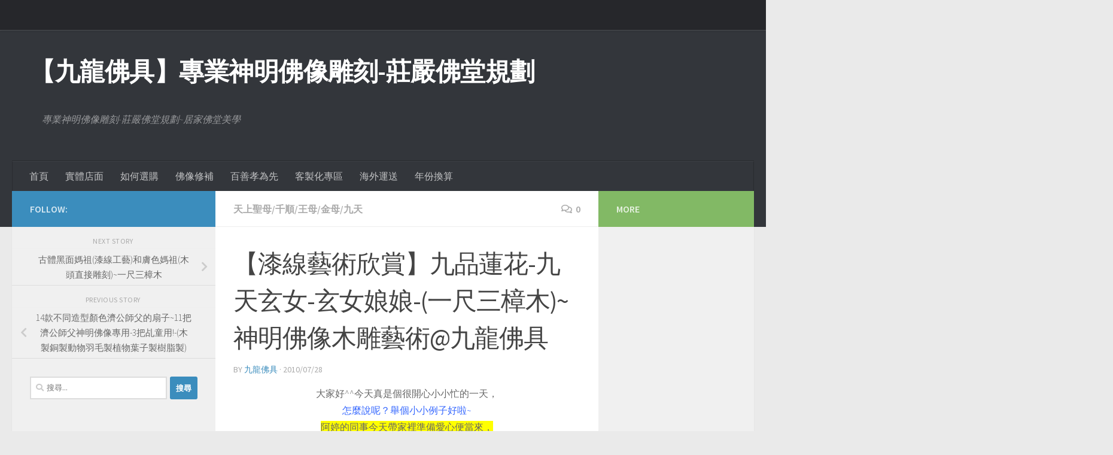

--- FILE ---
content_type: text/html; charset=UTF-8
request_url: https://dragon9168.com/archives/544
body_size: 17504
content:
<!DOCTYPE html>
<html class="no-js" lang="zh-TW">
<head>
  <meta charset="UTF-8">
  <meta name="viewport" content="width=device-width, initial-scale=1.0">
  <link rel="profile" href="https://gmpg.org/xfn/11" />
  <link rel="pingback" href="https://dragon9168.com/xmlrpc.php">

  <title>【漆線藝術欣賞】九品蓮花-九天玄女-玄女娘娘-(一尺三樟木)~神明佛像木雕藝術@九龍佛具 &#8211; 【九龍佛具】專業神明佛像雕刻-莊嚴佛堂規劃</title>
<meta name='robots' content='max-image-preview:large' />
	<style>img:is([sizes="auto" i], [sizes^="auto," i]) { contain-intrinsic-size: 3000px 1500px }</style>
	<script>document.documentElement.className = document.documentElement.className.replace("no-js","js");</script>
<link rel="alternate" type="application/rss+xml" title="訂閱《【九龍佛具】專業神明佛像雕刻-莊嚴佛堂規劃》&raquo; 資訊提供" href="https://dragon9168.com/feed" />
<link rel="alternate" type="application/rss+xml" title="訂閱《【九龍佛具】專業神明佛像雕刻-莊嚴佛堂規劃》&raquo; 留言的資訊提供" href="https://dragon9168.com/comments/feed" />
<link id="hu-user-gfont" href="//fonts.googleapis.com/css?family=Source+Sans+Pro:400,300italic,300,400italic,600&subset=latin,latin-ext" rel="stylesheet" type="text/css"><link rel="alternate" type="application/rss+xml" title="訂閱《【九龍佛具】專業神明佛像雕刻-莊嚴佛堂規劃 》&raquo;〈【漆線藝術欣賞】九品蓮花-九天玄女-玄女娘娘-(一尺三樟木)~神明佛像木雕藝術@九龍佛具〉留言的資訊提供" href="https://dragon9168.com/archives/544/feed" />
<script>
window._wpemojiSettings = {"baseUrl":"https:\/\/s.w.org\/images\/core\/emoji\/16.0.1\/72x72\/","ext":".png","svgUrl":"https:\/\/s.w.org\/images\/core\/emoji\/16.0.1\/svg\/","svgExt":".svg","source":{"concatemoji":"https:\/\/dragon9168.com\/wp-includes\/js\/wp-emoji-release.min.js?ver=6.8.2"}};
/*! This file is auto-generated */
!function(s,n){var o,i,e;function c(e){try{var t={supportTests:e,timestamp:(new Date).valueOf()};sessionStorage.setItem(o,JSON.stringify(t))}catch(e){}}function p(e,t,n){e.clearRect(0,0,e.canvas.width,e.canvas.height),e.fillText(t,0,0);var t=new Uint32Array(e.getImageData(0,0,e.canvas.width,e.canvas.height).data),a=(e.clearRect(0,0,e.canvas.width,e.canvas.height),e.fillText(n,0,0),new Uint32Array(e.getImageData(0,0,e.canvas.width,e.canvas.height).data));return t.every(function(e,t){return e===a[t]})}function u(e,t){e.clearRect(0,0,e.canvas.width,e.canvas.height),e.fillText(t,0,0);for(var n=e.getImageData(16,16,1,1),a=0;a<n.data.length;a++)if(0!==n.data[a])return!1;return!0}function f(e,t,n,a){switch(t){case"flag":return n(e,"\ud83c\udff3\ufe0f\u200d\u26a7\ufe0f","\ud83c\udff3\ufe0f\u200b\u26a7\ufe0f")?!1:!n(e,"\ud83c\udde8\ud83c\uddf6","\ud83c\udde8\u200b\ud83c\uddf6")&&!n(e,"\ud83c\udff4\udb40\udc67\udb40\udc62\udb40\udc65\udb40\udc6e\udb40\udc67\udb40\udc7f","\ud83c\udff4\u200b\udb40\udc67\u200b\udb40\udc62\u200b\udb40\udc65\u200b\udb40\udc6e\u200b\udb40\udc67\u200b\udb40\udc7f");case"emoji":return!a(e,"\ud83e\udedf")}return!1}function g(e,t,n,a){var r="undefined"!=typeof WorkerGlobalScope&&self instanceof WorkerGlobalScope?new OffscreenCanvas(300,150):s.createElement("canvas"),o=r.getContext("2d",{willReadFrequently:!0}),i=(o.textBaseline="top",o.font="600 32px Arial",{});return e.forEach(function(e){i[e]=t(o,e,n,a)}),i}function t(e){var t=s.createElement("script");t.src=e,t.defer=!0,s.head.appendChild(t)}"undefined"!=typeof Promise&&(o="wpEmojiSettingsSupports",i=["flag","emoji"],n.supports={everything:!0,everythingExceptFlag:!0},e=new Promise(function(e){s.addEventListener("DOMContentLoaded",e,{once:!0})}),new Promise(function(t){var n=function(){try{var e=JSON.parse(sessionStorage.getItem(o));if("object"==typeof e&&"number"==typeof e.timestamp&&(new Date).valueOf()<e.timestamp+604800&&"object"==typeof e.supportTests)return e.supportTests}catch(e){}return null}();if(!n){if("undefined"!=typeof Worker&&"undefined"!=typeof OffscreenCanvas&&"undefined"!=typeof URL&&URL.createObjectURL&&"undefined"!=typeof Blob)try{var e="postMessage("+g.toString()+"("+[JSON.stringify(i),f.toString(),p.toString(),u.toString()].join(",")+"));",a=new Blob([e],{type:"text/javascript"}),r=new Worker(URL.createObjectURL(a),{name:"wpTestEmojiSupports"});return void(r.onmessage=function(e){c(n=e.data),r.terminate(),t(n)})}catch(e){}c(n=g(i,f,p,u))}t(n)}).then(function(e){for(var t in e)n.supports[t]=e[t],n.supports.everything=n.supports.everything&&n.supports[t],"flag"!==t&&(n.supports.everythingExceptFlag=n.supports.everythingExceptFlag&&n.supports[t]);n.supports.everythingExceptFlag=n.supports.everythingExceptFlag&&!n.supports.flag,n.DOMReady=!1,n.readyCallback=function(){n.DOMReady=!0}}).then(function(){return e}).then(function(){var e;n.supports.everything||(n.readyCallback(),(e=n.source||{}).concatemoji?t(e.concatemoji):e.wpemoji&&e.twemoji&&(t(e.twemoji),t(e.wpemoji)))}))}((window,document),window._wpemojiSettings);
</script>
<style id='wp-emoji-styles-inline-css'>

	img.wp-smiley, img.emoji {
		display: inline !important;
		border: none !important;
		box-shadow: none !important;
		height: 1em !important;
		width: 1em !important;
		margin: 0 0.07em !important;
		vertical-align: -0.1em !important;
		background: none !important;
		padding: 0 !important;
	}
</style>
<link rel='stylesheet' id='wp-block-library-css' href='https://dragon9168.com/wp-includes/css/dist/block-library/style.min.css?ver=6.8.2' media='all' />
<style id='classic-theme-styles-inline-css'>
/*! This file is auto-generated */
.wp-block-button__link{color:#fff;background-color:#32373c;border-radius:9999px;box-shadow:none;text-decoration:none;padding:calc(.667em + 2px) calc(1.333em + 2px);font-size:1.125em}.wp-block-file__button{background:#32373c;color:#fff;text-decoration:none}
</style>
<style id='global-styles-inline-css'>
:root{--wp--preset--aspect-ratio--square: 1;--wp--preset--aspect-ratio--4-3: 4/3;--wp--preset--aspect-ratio--3-4: 3/4;--wp--preset--aspect-ratio--3-2: 3/2;--wp--preset--aspect-ratio--2-3: 2/3;--wp--preset--aspect-ratio--16-9: 16/9;--wp--preset--aspect-ratio--9-16: 9/16;--wp--preset--color--black: #000000;--wp--preset--color--cyan-bluish-gray: #abb8c3;--wp--preset--color--white: #ffffff;--wp--preset--color--pale-pink: #f78da7;--wp--preset--color--vivid-red: #cf2e2e;--wp--preset--color--luminous-vivid-orange: #ff6900;--wp--preset--color--luminous-vivid-amber: #fcb900;--wp--preset--color--light-green-cyan: #7bdcb5;--wp--preset--color--vivid-green-cyan: #00d084;--wp--preset--color--pale-cyan-blue: #8ed1fc;--wp--preset--color--vivid-cyan-blue: #0693e3;--wp--preset--color--vivid-purple: #9b51e0;--wp--preset--gradient--vivid-cyan-blue-to-vivid-purple: linear-gradient(135deg,rgba(6,147,227,1) 0%,rgb(155,81,224) 100%);--wp--preset--gradient--light-green-cyan-to-vivid-green-cyan: linear-gradient(135deg,rgb(122,220,180) 0%,rgb(0,208,130) 100%);--wp--preset--gradient--luminous-vivid-amber-to-luminous-vivid-orange: linear-gradient(135deg,rgba(252,185,0,1) 0%,rgba(255,105,0,1) 100%);--wp--preset--gradient--luminous-vivid-orange-to-vivid-red: linear-gradient(135deg,rgba(255,105,0,1) 0%,rgb(207,46,46) 100%);--wp--preset--gradient--very-light-gray-to-cyan-bluish-gray: linear-gradient(135deg,rgb(238,238,238) 0%,rgb(169,184,195) 100%);--wp--preset--gradient--cool-to-warm-spectrum: linear-gradient(135deg,rgb(74,234,220) 0%,rgb(151,120,209) 20%,rgb(207,42,186) 40%,rgb(238,44,130) 60%,rgb(251,105,98) 80%,rgb(254,248,76) 100%);--wp--preset--gradient--blush-light-purple: linear-gradient(135deg,rgb(255,206,236) 0%,rgb(152,150,240) 100%);--wp--preset--gradient--blush-bordeaux: linear-gradient(135deg,rgb(254,205,165) 0%,rgb(254,45,45) 50%,rgb(107,0,62) 100%);--wp--preset--gradient--luminous-dusk: linear-gradient(135deg,rgb(255,203,112) 0%,rgb(199,81,192) 50%,rgb(65,88,208) 100%);--wp--preset--gradient--pale-ocean: linear-gradient(135deg,rgb(255,245,203) 0%,rgb(182,227,212) 50%,rgb(51,167,181) 100%);--wp--preset--gradient--electric-grass: linear-gradient(135deg,rgb(202,248,128) 0%,rgb(113,206,126) 100%);--wp--preset--gradient--midnight: linear-gradient(135deg,rgb(2,3,129) 0%,rgb(40,116,252) 100%);--wp--preset--font-size--small: 13px;--wp--preset--font-size--medium: 20px;--wp--preset--font-size--large: 36px;--wp--preset--font-size--x-large: 42px;--wp--preset--spacing--20: 0.44rem;--wp--preset--spacing--30: 0.67rem;--wp--preset--spacing--40: 1rem;--wp--preset--spacing--50: 1.5rem;--wp--preset--spacing--60: 2.25rem;--wp--preset--spacing--70: 3.38rem;--wp--preset--spacing--80: 5.06rem;--wp--preset--shadow--natural: 6px 6px 9px rgba(0, 0, 0, 0.2);--wp--preset--shadow--deep: 12px 12px 50px rgba(0, 0, 0, 0.4);--wp--preset--shadow--sharp: 6px 6px 0px rgba(0, 0, 0, 0.2);--wp--preset--shadow--outlined: 6px 6px 0px -3px rgba(255, 255, 255, 1), 6px 6px rgba(0, 0, 0, 1);--wp--preset--shadow--crisp: 6px 6px 0px rgba(0, 0, 0, 1);}:where(.is-layout-flex){gap: 0.5em;}:where(.is-layout-grid){gap: 0.5em;}body .is-layout-flex{display: flex;}.is-layout-flex{flex-wrap: wrap;align-items: center;}.is-layout-flex > :is(*, div){margin: 0;}body .is-layout-grid{display: grid;}.is-layout-grid > :is(*, div){margin: 0;}:where(.wp-block-columns.is-layout-flex){gap: 2em;}:where(.wp-block-columns.is-layout-grid){gap: 2em;}:where(.wp-block-post-template.is-layout-flex){gap: 1.25em;}:where(.wp-block-post-template.is-layout-grid){gap: 1.25em;}.has-black-color{color: var(--wp--preset--color--black) !important;}.has-cyan-bluish-gray-color{color: var(--wp--preset--color--cyan-bluish-gray) !important;}.has-white-color{color: var(--wp--preset--color--white) !important;}.has-pale-pink-color{color: var(--wp--preset--color--pale-pink) !important;}.has-vivid-red-color{color: var(--wp--preset--color--vivid-red) !important;}.has-luminous-vivid-orange-color{color: var(--wp--preset--color--luminous-vivid-orange) !important;}.has-luminous-vivid-amber-color{color: var(--wp--preset--color--luminous-vivid-amber) !important;}.has-light-green-cyan-color{color: var(--wp--preset--color--light-green-cyan) !important;}.has-vivid-green-cyan-color{color: var(--wp--preset--color--vivid-green-cyan) !important;}.has-pale-cyan-blue-color{color: var(--wp--preset--color--pale-cyan-blue) !important;}.has-vivid-cyan-blue-color{color: var(--wp--preset--color--vivid-cyan-blue) !important;}.has-vivid-purple-color{color: var(--wp--preset--color--vivid-purple) !important;}.has-black-background-color{background-color: var(--wp--preset--color--black) !important;}.has-cyan-bluish-gray-background-color{background-color: var(--wp--preset--color--cyan-bluish-gray) !important;}.has-white-background-color{background-color: var(--wp--preset--color--white) !important;}.has-pale-pink-background-color{background-color: var(--wp--preset--color--pale-pink) !important;}.has-vivid-red-background-color{background-color: var(--wp--preset--color--vivid-red) !important;}.has-luminous-vivid-orange-background-color{background-color: var(--wp--preset--color--luminous-vivid-orange) !important;}.has-luminous-vivid-amber-background-color{background-color: var(--wp--preset--color--luminous-vivid-amber) !important;}.has-light-green-cyan-background-color{background-color: var(--wp--preset--color--light-green-cyan) !important;}.has-vivid-green-cyan-background-color{background-color: var(--wp--preset--color--vivid-green-cyan) !important;}.has-pale-cyan-blue-background-color{background-color: var(--wp--preset--color--pale-cyan-blue) !important;}.has-vivid-cyan-blue-background-color{background-color: var(--wp--preset--color--vivid-cyan-blue) !important;}.has-vivid-purple-background-color{background-color: var(--wp--preset--color--vivid-purple) !important;}.has-black-border-color{border-color: var(--wp--preset--color--black) !important;}.has-cyan-bluish-gray-border-color{border-color: var(--wp--preset--color--cyan-bluish-gray) !important;}.has-white-border-color{border-color: var(--wp--preset--color--white) !important;}.has-pale-pink-border-color{border-color: var(--wp--preset--color--pale-pink) !important;}.has-vivid-red-border-color{border-color: var(--wp--preset--color--vivid-red) !important;}.has-luminous-vivid-orange-border-color{border-color: var(--wp--preset--color--luminous-vivid-orange) !important;}.has-luminous-vivid-amber-border-color{border-color: var(--wp--preset--color--luminous-vivid-amber) !important;}.has-light-green-cyan-border-color{border-color: var(--wp--preset--color--light-green-cyan) !important;}.has-vivid-green-cyan-border-color{border-color: var(--wp--preset--color--vivid-green-cyan) !important;}.has-pale-cyan-blue-border-color{border-color: var(--wp--preset--color--pale-cyan-blue) !important;}.has-vivid-cyan-blue-border-color{border-color: var(--wp--preset--color--vivid-cyan-blue) !important;}.has-vivid-purple-border-color{border-color: var(--wp--preset--color--vivid-purple) !important;}.has-vivid-cyan-blue-to-vivid-purple-gradient-background{background: var(--wp--preset--gradient--vivid-cyan-blue-to-vivid-purple) !important;}.has-light-green-cyan-to-vivid-green-cyan-gradient-background{background: var(--wp--preset--gradient--light-green-cyan-to-vivid-green-cyan) !important;}.has-luminous-vivid-amber-to-luminous-vivid-orange-gradient-background{background: var(--wp--preset--gradient--luminous-vivid-amber-to-luminous-vivid-orange) !important;}.has-luminous-vivid-orange-to-vivid-red-gradient-background{background: var(--wp--preset--gradient--luminous-vivid-orange-to-vivid-red) !important;}.has-very-light-gray-to-cyan-bluish-gray-gradient-background{background: var(--wp--preset--gradient--very-light-gray-to-cyan-bluish-gray) !important;}.has-cool-to-warm-spectrum-gradient-background{background: var(--wp--preset--gradient--cool-to-warm-spectrum) !important;}.has-blush-light-purple-gradient-background{background: var(--wp--preset--gradient--blush-light-purple) !important;}.has-blush-bordeaux-gradient-background{background: var(--wp--preset--gradient--blush-bordeaux) !important;}.has-luminous-dusk-gradient-background{background: var(--wp--preset--gradient--luminous-dusk) !important;}.has-pale-ocean-gradient-background{background: var(--wp--preset--gradient--pale-ocean) !important;}.has-electric-grass-gradient-background{background: var(--wp--preset--gradient--electric-grass) !important;}.has-midnight-gradient-background{background: var(--wp--preset--gradient--midnight) !important;}.has-small-font-size{font-size: var(--wp--preset--font-size--small) !important;}.has-medium-font-size{font-size: var(--wp--preset--font-size--medium) !important;}.has-large-font-size{font-size: var(--wp--preset--font-size--large) !important;}.has-x-large-font-size{font-size: var(--wp--preset--font-size--x-large) !important;}
:where(.wp-block-post-template.is-layout-flex){gap: 1.25em;}:where(.wp-block-post-template.is-layout-grid){gap: 1.25em;}
:where(.wp-block-columns.is-layout-flex){gap: 2em;}:where(.wp-block-columns.is-layout-grid){gap: 2em;}
:root :where(.wp-block-pullquote){font-size: 1.5em;line-height: 1.6;}
</style>
<link rel='stylesheet' id='hueman-main-style-css' href='https://dragon9168.com/wp-content/themes/hueman/assets/front/css/main.min.css?ver=3.7.23' media='all' />
<style id='hueman-main-style-inline-css'>
body { font-family:'Source Sans Pro', Arial, sans-serif;font-size:1.00rem }@media only screen and (min-width: 720px) {
        .nav > li { font-size:1.00rem; }
      }::selection { background-color: #3b8dbd; }
::-moz-selection { background-color: #3b8dbd; }a,a>span.hu-external::after,.themeform label .required,#flexslider-featured .flex-direction-nav .flex-next:hover,#flexslider-featured .flex-direction-nav .flex-prev:hover,.post-hover:hover .post-title a,.post-title a:hover,.sidebar.s1 .post-nav li a:hover i,.content .post-nav li a:hover i,.post-related a:hover,.sidebar.s1 .widget_rss ul li a,#footer .widget_rss ul li a,.sidebar.s1 .widget_calendar a,#footer .widget_calendar a,.sidebar.s1 .alx-tab .tab-item-category a,.sidebar.s1 .alx-posts .post-item-category a,.sidebar.s1 .alx-tab li:hover .tab-item-title a,.sidebar.s1 .alx-tab li:hover .tab-item-comment a,.sidebar.s1 .alx-posts li:hover .post-item-title a,#footer .alx-tab .tab-item-category a,#footer .alx-posts .post-item-category a,#footer .alx-tab li:hover .tab-item-title a,#footer .alx-tab li:hover .tab-item-comment a,#footer .alx-posts li:hover .post-item-title a,.comment-tabs li.active a,.comment-awaiting-moderation,.child-menu a:hover,.child-menu .current_page_item > a,.wp-pagenavi a{ color: #3b8dbd; }input[type="submit"],.themeform button[type="submit"],.sidebar.s1 .sidebar-top,.sidebar.s1 .sidebar-toggle,#flexslider-featured .flex-control-nav li a.flex-active,.post-tags a:hover,.sidebar.s1 .widget_calendar caption,#footer .widget_calendar caption,.author-bio .bio-avatar:after,.commentlist li.bypostauthor > .comment-body:after,.commentlist li.comment-author-admin > .comment-body:after{ background-color: #3b8dbd; }.post-format .format-container { border-color: #3b8dbd; }.sidebar.s1 .alx-tabs-nav li.active a,#footer .alx-tabs-nav li.active a,.comment-tabs li.active a,.wp-pagenavi a:hover,.wp-pagenavi a:active,.wp-pagenavi span.current{ border-bottom-color: #3b8dbd!important; }.sidebar.s2 .post-nav li a:hover i,
.sidebar.s2 .widget_rss ul li a,
.sidebar.s2 .widget_calendar a,
.sidebar.s2 .alx-tab .tab-item-category a,
.sidebar.s2 .alx-posts .post-item-category a,
.sidebar.s2 .alx-tab li:hover .tab-item-title a,
.sidebar.s2 .alx-tab li:hover .tab-item-comment a,
.sidebar.s2 .alx-posts li:hover .post-item-title a { color: #82b965; }
.sidebar.s2 .sidebar-top,.sidebar.s2 .sidebar-toggle,.post-comments,.jp-play-bar,.jp-volume-bar-value,.sidebar.s2 .widget_calendar caption{ background-color: #82b965; }.sidebar.s2 .alx-tabs-nav li.active a { border-bottom-color: #82b965; }
.post-comments::before { border-right-color: #82b965; }
      .search-expand,
              #nav-topbar.nav-container { background-color: #26272b}@media only screen and (min-width: 720px) {
                #nav-topbar .nav ul { background-color: #26272b; }
              }.is-scrolled #header .nav-container.desktop-sticky,
              .is-scrolled #header .search-expand { background-color: #26272b; background-color: rgba(38,39,43,0.90) }.is-scrolled .topbar-transparent #nav-topbar.desktop-sticky .nav ul { background-color: #26272b; background-color: rgba(38,39,43,0.95) }#header { background-color: #33363b; }
@media only screen and (min-width: 720px) {
  #nav-header .nav ul { background-color: #33363b; }
}
        #header #nav-mobile { background-color: #33363b; }.is-scrolled #header #nav-mobile { background-color: #33363b; background-color: rgba(51,54,59,0.90) }#nav-header.nav-container, #main-header-search .search-expand { background-color: #33363b; }
@media only screen and (min-width: 720px) {
  #nav-header .nav ul { background-color: #33363b; }
}
        body { background-color: #eaeaea; }
</style>
<link rel='stylesheet' id='hueman-font-awesome-css' href='https://dragon9168.com/wp-content/themes/hueman/assets/front/css/font-awesome.min.css?ver=3.7.23' media='all' />
<script id="nb-jquery" src="https://dragon9168.com/wp-includes/js/jquery/jquery.min.js?ver=3.7.1" id="jquery-core-js"></script>
<script src="https://dragon9168.com/wp-includes/js/jquery/jquery-migrate.min.js?ver=3.4.1" id="jquery-migrate-js"></script>
<link rel="https://api.w.org/" href="https://dragon9168.com/wp-json/" /><link rel="alternate" title="JSON" type="application/json" href="https://dragon9168.com/wp-json/wp/v2/posts/544" /><link rel="EditURI" type="application/rsd+xml" title="RSD" href="https://dragon9168.com/xmlrpc.php?rsd" />
<meta name="generator" content="WordPress 6.8.2" />
<link rel="canonical" href="https://dragon9168.com/archives/544" />
<link rel='shortlink' href='https://dragon9168.com/?p=544' />
<link rel="alternate" title="oEmbed (JSON)" type="application/json+oembed" href="https://dragon9168.com/wp-json/oembed/1.0/embed?url=https%3A%2F%2Fdragon9168.com%2Farchives%2F544" />
<link rel="alternate" title="oEmbed (XML)" type="text/xml+oembed" href="https://dragon9168.com/wp-json/oembed/1.0/embed?url=https%3A%2F%2Fdragon9168.com%2Farchives%2F544&#038;format=xml" />
    <link rel="preload" as="font" type="font/woff2" href="https://dragon9168.com/wp-content/themes/hueman/assets/front/webfonts/fa-brands-400.woff2?v=5.15.2" crossorigin="anonymous"/>
    <link rel="preload" as="font" type="font/woff2" href="https://dragon9168.com/wp-content/themes/hueman/assets/front/webfonts/fa-regular-400.woff2?v=5.15.2" crossorigin="anonymous"/>
    <link rel="preload" as="font" type="font/woff2" href="https://dragon9168.com/wp-content/themes/hueman/assets/front/webfonts/fa-solid-900.woff2?v=5.15.2" crossorigin="anonymous"/>
  <!--[if lt IE 9]>
<script src="https://dragon9168.com/wp-content/themes/hueman/assets/front/js/ie/html5shiv-printshiv.min.js"></script>
<script src="https://dragon9168.com/wp-content/themes/hueman/assets/front/js/ie/selectivizr.js"></script>
<![endif]-->
<link rel="icon" href="https://dragon9168.com/wp-content/uploads/cropped-未命名-1_工作區域-1-88x88.jpg" sizes="32x32" />
<link rel="icon" href="https://dragon9168.com/wp-content/uploads/cropped-未命名-1_工作區域-1.jpg" sizes="192x192" />
<link rel="apple-touch-icon" href="https://dragon9168.com/wp-content/uploads/cropped-未命名-1_工作區域-1.jpg" />
<meta name="msapplication-TileImage" content="https://dragon9168.com/wp-content/uploads/cropped-未命名-1_工作區域-1.jpg" />
</head>

<body class="nb-3-3-2 nimble-no-local-data-skp__post_post_544 nimble-no-group-site-tmpl-skp__all_post wp-singular post-template-default single single-post postid-544 single-format-standard wp-embed-responsive wp-theme-hueman sek-hide-rc-badge col-3cm full-width topbar-enabled header-desktop-sticky header-mobile-sticky hueman-3-7-23 chrome">
<div id="wrapper">
  <a class="screen-reader-text skip-link" href="#content">Skip to content</a>
  
  <header id="header" class="specific-mobile-menu-on one-mobile-menu mobile_menu header-ads-desktop  topbar-transparent no-header-img">
        <nav class="nav-container group mobile-menu mobile-sticky " id="nav-mobile" data-menu-id="header-1">
  <div class="mobile-title-logo-in-header"><p class="site-title">                  <a class="custom-logo-link" href="https://dragon9168.com/" rel="home" title="【九龍佛具】專業神明佛像雕刻-莊嚴佛堂規劃 | Home page"><img src="https://dragon9168.com/wp-content/uploads/九龍浮水印.gif" alt="【九龍佛具】專業神明佛像雕刻-莊嚴佛堂規劃" width="800" height="800"/></a>                </p></div>
        
                    <!-- <div class="ham__navbar-toggler collapsed" aria-expanded="false">
          <div class="ham__navbar-span-wrapper">
            <span class="ham-toggler-menu__span"></span>
          </div>
        </div> -->
        <button class="ham__navbar-toggler-two collapsed" title="Menu" aria-expanded="false">
          <span class="ham__navbar-span-wrapper">
            <span class="line line-1"></span>
            <span class="line line-2"></span>
            <span class="line line-3"></span>
          </span>
        </button>
            
      <div class="nav-text"></div>
      <div class="nav-wrap container">
                  <ul class="nav container-inner group mobile-search">
                            <li>
                  <form role="search" method="get" class="search-form" action="https://dragon9168.com/">
				<label>
					<span class="screen-reader-text">搜尋關鍵字:</span>
					<input type="search" class="search-field" placeholder="搜尋..." value="" name="s" />
				</label>
				<input type="submit" class="search-submit" value="搜尋" />
			</form>                </li>
                      </ul>
                      </div>
</nav><!--/#nav-topbar-->  
        <nav class="nav-container group desktop-menu desktop-sticky " id="nav-topbar" data-menu-id="header-2">
    <div class="nav-text"></div>
  <div class="topbar-toggle-down">
    <i class="fas fa-angle-double-down" aria-hidden="true" data-toggle="down" title="Expand menu"></i>
    <i class="fas fa-angle-double-up" aria-hidden="true" data-toggle="up" title="Collapse menu"></i>
  </div>
  <div class="nav-wrap container">
      </div>
      <div id="topbar-header-search" class="container">
      <div class="container-inner">
        <button class="toggle-search"><i class="fas fa-search"></i></button>
        <div class="search-expand">
          <div class="search-expand-inner"><form role="search" method="get" class="search-form" action="https://dragon9168.com/">
				<label>
					<span class="screen-reader-text">搜尋關鍵字:</span>
					<input type="search" class="search-field" placeholder="搜尋..." value="" name="s" />
				</label>
				<input type="submit" class="search-submit" value="搜尋" />
			</form></div>
        </div>
      </div><!--/.container-inner-->
    </div><!--/.container-->
  
</nav><!--/#nav-topbar-->  
  <div class="container group">
        <div class="container-inner">

                    <div class="group hu-pad central-header-zone">
                  <div class="logo-tagline-group">
                      <p class="site-title">                  <a class="custom-logo-link" href="https://dragon9168.com/" rel="home" title="【九龍佛具】專業神明佛像雕刻-莊嚴佛堂規劃 | Home page">【九龍佛具】專業神明佛像雕刻-莊嚴佛堂規劃</a>                </p>                                                <p class="site-description">專業神明佛像雕刻-莊嚴佛堂規劃~居家佛堂美學</p>
                                        </div>

                                        <div id="header-widgets">
                                                </div><!--/#header-ads-->
                                </div>
      
                <nav class="nav-container group desktop-menu " id="nav-header" data-menu-id="header-3">
    <div class="nav-text"><!-- put your mobile menu text here --></div>

  <div class="nav-wrap container">
        <ul id="menu-%e9%a0%81%e9%a6%96%e9%81%b8%e5%96%ae" class="nav container-inner group"><li id="menu-item-14337" class="menu-item menu-item-type-custom menu-item-object-custom menu-item-home menu-item-14337"><a href="https://dragon9168.com">首頁</a></li>
<li id="menu-item-14344" class="menu-item menu-item-type-post_type menu-item-object-page menu-item-14344"><a href="https://dragon9168.com/contact">實體店面</a></li>
<li id="menu-item-14340" class="menu-item menu-item-type-post_type menu-item-object-page menu-item-14340"><a href="https://dragon9168.com/?page_id=1283">如何選購</a></li>
<li id="menu-item-14342" class="menu-item menu-item-type-post_type menu-item-object-page menu-item-14342"><a href="https://dragon9168.com/repair">佛像修補</a></li>
<li id="menu-item-14343" class="menu-item menu-item-type-post_type menu-item-object-page menu-item-14343"><a href="https://dragon9168.com/%e7%99%be%e5%96%84%e5%ad%9d%e7%82%ba%e5%85%88">百善孝為先</a></li>
<li id="menu-item-14339" class="menu-item menu-item-type-post_type menu-item-object-page menu-item-14339"><a href="https://dragon9168.com/customize">客製化專區</a></li>
<li id="menu-item-14338" class="menu-item menu-item-type-post_type menu-item-object-page menu-item-14338"><a href="https://dragon9168.com/overseas">海外運送</a></li>
<li id="menu-item-14341" class="menu-item menu-item-type-post_type menu-item-object-page menu-item-14341"><a href="https://dragon9168.com/%e5%b9%b4%e4%bb%bd%e6%8f%9b%e7%ae%97-2">年份換算</a></li>
</ul>  </div>
</nav><!--/#nav-header-->      
    </div><!--/.container-inner-->
      </div><!--/.container-->

</header><!--/#header-->
  
  <div class="container" id="page">
    <div class="container-inner">
            <div class="main">
        <div class="main-inner group">
          
              <main class="content" id="content">
              <div class="page-title hu-pad group">
          	    		<ul class="meta-single group">
    			<li class="category"><a href="https://dragon9168.com/archives/category/%e5%a4%a9%e4%b8%8a%e8%81%96%e6%af%8d%e5%8d%83%e9%a0%86%e5%b0%87%e8%bb%8d%e7%8e%8b%e6%af%8d%e9%87%91%e6%af%8d%e4%b9%9d%e5%a4%a9%e7%8e%84%e5%a5%b3" rel="category tag">天上聖母/千順/王母/金母/九天</a></li>
    			    			<li class="comments"><a href="https://dragon9168.com/archives/544#respond"><i class="far fa-comments"></i>0</a></li>
    			    		</ul>
            
    </div><!--/.page-title-->
          <div class="hu-pad group">
              <article class="post-544 post type-post status-publish format-standard hentry category-25">
    <div class="post-inner group">

      <h1 class="post-title entry-title">【漆線藝術欣賞】九品蓮花-九天玄女-玄女娘娘-(一尺三樟木)~神明佛像木雕藝術@九龍佛具</h1>
  <p class="post-byline">
       by     <span class="vcard author">
       <span class="fn"><a href="https://dragon9168.com/archives/author/dragon9168" title="「九龍佛具」的文章" rel="author">九龍佛具</a></span>
     </span>
     &middot;
                          <span class="published">2010/07/28</span>
          </p>

                                
      <div class="clear"></div>

      <div class="entry themeform">
        <div class="entry-inner">
          <p style="text-align: center;"><span style="font-size: medium;">大家好<span lang="EN-US">^^</span>今天真是個很開心小小忙的一天，</span><br />
<span style="font-size: medium; color: #3366ff;"> 怎麼說呢？舉個小小例子好啦<span lang="EN-US">~</span></span><br />
<span style="font-size: medium; background-color: #ffff00;"> 阿婷的同事今天帶家裡準備愛心便當來，</span><br />
<span style="font-size: medium;"> 結果愛心便當<strong>從中午吃到下午五點</strong><span lang="EN-US">@@</span>？</span><br />
<span style="font-size: medium; color: #ff00ff;"> <span lang="EN-US">(</span>哈哈<span lang="EN-US">~</span>當然飯不是一顆一顆的吃歐<span lang="EN-US">~)</span></span><br />
<span style="font-size: medium;"> 是有些新朋友們來啦！</span><br />
<span style="font-size: medium;"> 我們當然先放下香噴噴便當，</span><br />
<span style="background-color: #ccffff; font-size: medium;"> 文謅謅一下，子曰：『有朋自遠方來不亦樂乎』</span><br />
<span style="font-size: medium;"> <img decoding="async" src="http://lh4.ggpht.com/-7wk6FHD2zac/Uit6d0BND0I/AAAAAAAAO6A/_RZ_V_38gSs/s1600/UouxSeC0PC0_9NYUZAh5GA.jpg" alt="" /></span><br />
<span style="font-size: medium; background-color: #ccffff;"> 可愛的王把拔和王瑪麻來請了觀世音回去供奉，</span><br />
<span style="font-size: medium;"> 這個王把拔和王瑪麻的<span lang="EN-US">..</span>真的很可愛，</span><br />
<span style="font-size: medium;"> 問了好多問題，真的是個超優秀的好學生<span lang="EN-US">~</span></span><br />
<span style="font-size: medium; color: #ff00ff;"> 而且<span lang="EN-US">”</span>把拔<span lang="EN-US">”</span>和<span lang="EN-US">”</span>馬麻<span lang="EN-US">”</span>還說<span lang="EN-US">:</span>要問專業的問題，</span><br />
<span style="font-size: medium;"> 太簡單的問題我們不要麻煩人家，</span><br />
<span style="font-size: medium;"> 我們回家上網查就好了！</span><br />
<span style="font-size: medium;"> <span style="color: #3366ff;"><span lang="EN-US">(</span>這個真是有點貼心的太可愛<span lang="EN-US">XD)</span></span>其實可以直接問啦<span lang="EN-US">~</span></span><br />
<span style="font-size: medium;"> <img decoding="async" src="http://lh4.ggpht.com/-FoDsMz2yO44/Uit6esRqoGI/AAAAAAAAO6I/jVzE1-cZTM8/s1600/6YUU2anApn.Clzs1wzT9UA.jpg" alt="" /></span><br />
<span style="font-size: medium;"> 我們非常歡迎大家來一起分享，</span><br />
<span style="font-size: medium; color: #ff00ff;"> 其實很多時候在分享當中我們也學習到很多歐<span lang="EN-US">~</span></span><br />
<span style="font-size: medium;"> 這個<span lang="EN-US">..</span>明天阿婷小妹再繼續說嘍<span lang="EN-US">~</span></span><br />
<span style="font-size: medium; color: #ff00ff;"> <span lang="EN-US">(</span>今天先說說昨天要分享的進度<span lang="EN-US">)</span></span><br />
<span style="font-size: medium;"> 不然以現在時間，等下不小心就又到明天嘍<span lang="EN-US">~</span></span><br />
<span style="font-size: medium;"> <span style="background-color: #ffff00;">今天我們分享九天玄女娘娘的小小故事歐^^</span></span><br />
<span style="font-size: medium;"> <img decoding="async" src="http://lh6.ggpht.com/-GQeU3O9q5dU/Uit6fVmNs8I/AAAAAAAAO6Q/V5iBndqNN78/s1600/wsX24F4n4zAVMORPBGNfww.jpg" alt="" /></span></p>
<p style="text-align: center;"><span style="font-size: medium;">這尊是漆線藝術的，之前有提到過的，</span></p>
<p style="text-align: center;"><span style="font-size: medium;"><img decoding="async" src="http://lh4.ggpht.com/-mF3bBtABlwQ/Uit6gQg7zoI/AAAAAAAAO6Y/vWJhUxhktvk/s1600/BhpH1uuH9Oo9P9XeQ41JKQ.jpg" alt="" /></span><br />
<span style="font-size: medium;"> <strong>『漆線雕刻工藝』神明佛像藝品雕刻-文化藝術傳承與發揚</strong></span><br />
<span style="font-size: medium;"> <img decoding="async" src="http://lh6.ggpht.com/-a_2oBtPoCtI/Uit6hJAyYgI/AAAAAAAAO6g/sIeP3qM1Xk0/s1600/ghJp6khNSqMIcdBjIHhefg.jpg" alt="" /></span><br />
<span style="font-size: medium;"> <a href="http://dragon9168.blogspot.com/2010/05/blog-post_4.html">http://dragon9168.blogspot.com/2010/05/blog-post_4.html</a></span></p>
<p style="text-align: center;"><span style="font-size: medium;"><img decoding="async" src="http://lh3.ggpht.com/-QGnmjCUPcrU/Uit6h0Vsm9I/AAAAAAAAO6o/zML8_Wl2Ges/s1600/ruIpe_N92skHgTE2Tj9rOA.jpg" alt="" /></span><br />
<span style="font-size: medium;"> 先在複習一下關於九天玄女娘娘的小故事：<span lang="EN-US">  </span></span><br />
<span style="font-size: medium;"> 『九龍佛像藝品』-線上神明小百科-九天玄女-玄女-九天玄女娘娘-<br />
上篇<a href="http://dragon9168.blogspot.com/2009/07/blog-post_18.html">http://dragon9168.blogspot.com/2009/07/blog-post_18.html</a></span></p>
<p style="text-align: center;"><span style="font-size: medium;"><img decoding="async" src="http://lh5.ggpht.com/-Ei2tvQH7Avk/Uit6ivaD21I/AAAAAAAAO6w/TgWL_DsR2_k/s1600/fVxx96KxDvcV4wQgAVfKUQ.jpg" alt="" /></span><br />
<span style="font-size: medium;"> 『九龍佛像藝品』-線上神明小百科-九天玄女-玄女-九天玄女娘娘-下篇</span><br />
<span style="font-size: medium;"> <a href="http://dragon9168.blogspot.com/2009/07/blog-post_20.html">http://dragon9168.blogspot.com/2009/07/blog-post_20.html</a></span></p>
<p style="text-align: center;"><span style="font-size: medium;">關於九天玄女娘娘的小故事<span lang="EN-US">&#8211;</span>地域性</span><br />
<span style="font-size: medium;"> 根據一些資料整理，在臺灣，據「<strong>中國九天玄女祖庭道教會</strong>」之統計，<br />
主祀九天玄女的宮廟，由南至北，大小數目超逾一百家。<br />
而主要之宮廟為位於苗栗縣獅潭鄉的仙山【<strong>協靈宮</strong>】及創建於清道光元年位於台中縣龍井鄉的【<strong>朝奉宮</strong>】。<br />
仙山之盛名遠播，主要是因在日據時期，台灣慘遭「瘧疾」肆虐侵襲，玄女為憫眾生之苦而顯靈，<br />
以仙山的「仙水」治好鄉民的「瘧疾」而名聞全臺，為示感恩，人們特於「仙泉」之處興建宮廟，<br />
藉以感謝<strong>九天玄女</strong>娘娘扶危救難的大恩大德。<br />
為此，【<strong>協靈宮</strong>】己成為全臺灣各主祀九天玄女娘娘宮觀壇廟的中心聖地。</span><br />
<span style="font-size: medium;"> 香港及東南亞如菲律賓，首都大馬尼拉地區就分別有位於唐人街地區<strong><span lang="EN-US">San Fernando Street 272</span></strong>號的【<strong>聖光堂</strong>】<br />
、及位於屬大馬尼拉地區<strong><span lang="EN-US">Valenzuela </span></strong>市的【<strong>佑聖天靈殿</strong>】及位於<strong><span lang="EN-US"> Taguig</span></strong>市的【<strong>九蓮寺</strong>】；<br />
而新加坡則有【<strong>九仙宮</strong>】、【<strong>福安廟</strong>】、【<strong>天公壇昭靈宮</strong>】等供奉九天玄女娘娘宮廟。<br />
越南同奈省也有一座，而其它如馬來西亞及遠至南美洲巴西等地均有華僑興建供奉九天玄女宮廟。</span><br />
<span style="font-size: medium;"> <img decoding="async" src="http://lh6.ggpht.com/-qSR1xIgDBiY/Uit6jd8taNI/AAAAAAAAO64/OU3ltQ0_AKw/s1600/KmLwLedz5pPZ_QdqzWJeLA.jpg" alt="" /></span><br />
<span style="font-size: medium; background-color: #ffff00;"> 九龍剛好也有飄洋過海的九天玄女娘娘歐<span lang="EN-US">~</span></span><br />
<span style="font-size: medium;"> 也和大家分享，謝謝大家今天的欣賞嘍~</span><br />
<span style="font-size: medium;"> 準備飄洋過海坐飛機去-特別訂製的九天玄女-上篇</span><br />
<span style="font-size: medium;"> <a href="http://dragon9168.blogspot.com/2009/11/blog-post_5556.html">http://dragon9168.blogspot.com/2009/11/blog-post_5556.html</a></span></p>
<p style="text-align: center;"><span style="font-size: medium;">準備飄洋過海坐飛機去-特別訂製的九天玄女-下篇</span><br />
<span style="font-size: medium;"> <a href="http://dragon9168.blogspot.com/2009/11/blog-post_25.html">http://dragon9168.blogspot.com/2009/11/blog-post_25.html</a></span></p><div style="text-align: center;" align="center"><span style="font-size: 12pt; background-color: #ccffff;">精緻雕刻的莊嚴漂亮九天玄女，</span></div><div style="text-align: center;" align="center"><span style="font-size: 12pt;">今天就和大家先分享介紹到這邊喲^^<img decoding="async" src="http://lh3.ggpht.com/-QmWrnnGpJbA/Uigv9FPC_AI/AAAAAAAADGQ/ZKJOMl2JOzs/s1600/5.gif" alt="" /></span></div><div style="text-align: center;" align="center"><span style="color: #ff00ff; font-size: 12pt;"><span lang="EN-US">感謝大家今天的收看~</span>感恩神佛牽引的緣份</span></div><div style="text-align: center;" align="center"><span style="font-size: 12pt;">謝謝大家今天的欣賞和參觀</span></div><div class="MsoNormal" style="background-color: white; line-height: 18pt; margin: 0cm 0cm 0pt; word-break: break-all; text-align: center;" align="center"><span style="font-size: 12pt;"><span style="color: #035ab7; font-family: 'serif';">相關</span><span style="color: #8000ff; font-family: 'serif';">九天玄女娘娘</span><span style="color: #035ab7; font-family: 'serif';">的文章請看</span><span lang="EN-US" style="color: #035ab7; font-family: 'sans-serif';">:</span></span></div><ol>
<li style="text-align: center;"><span style="font-size: 12pt; color: #3366ff;"><a style="font-style: inherit; color: #a64b00;" title="Permalink to 【仙山協靈宮】九天玄女娘娘祖廟~感恩黃師姊及曹師兄和九龍佛具結緣" href="http://dragon9168.com/%e3%80%90%e4%bb%99%e5%b1%b1%e5%8d%94%e9%9d%88%e5%ae%ae%e3%80%91%e4%b9%9d%e5%a4%a9%e7%8e%84%e5%a5%b3%e5%a8%98%e5%a8%98%e7%a5%96%e5%bb%9f%e6%84%9f%e6%81%a9%e9%bb%83%e5%b8%ab%e5%a7%8a%e5%8f%8a%e6%9b%b9/" rel="bookmark"><span style="color: #3366ff;">【仙山協靈宮】九天玄女娘娘祖廟~感恩黃師姊及曹師兄和九龍佛具結緣</span></a></span></li>
<li style="text-align: center;"><span style="font-size: 12pt; color: #ff00ff;"><a style="font-style: inherit; color: #a64b00;" title="Permalink to 迷你五寸六原木精雕神佛像~九品蓮花九天玄女@台北板橋九龍佛具" href="http://dragon9168.com/%e8%bf%b7%e4%bd%a0%e4%ba%94%e5%af%b8%e5%85%ad%e5%8e%9f%e6%9c%a8%e7%b2%be%e9%9b%95%e7%a5%9e%e4%bd%9b%e5%83%8f%e4%b9%9d%e5%93%81%e8%93%ae%e8%8a%b1%e4%b9%9d%e5%a4%a9%e7%8e%84%e5%a5%b3%e5%8f%b0%e5%8c%97/" rel="bookmark"><span style="color: #ff00ff;">迷你五寸六原木精雕神佛像~九品蓮花九天玄女@台北板橋九龍佛具</span></a></span></li>
<li style="text-align: center;"><span style="font-size: 12pt; color: #3366ff;"><a style="font-style: inherit; color: #a64b00;" title="Permalink to 【汽車銷售製造業的職業守護神】大家猜猜看是哪一位呀?祂也是紡織業的職業守護神歐~【九天玄女-展翅鳳凰】" href="http://dragon9168.com/%e3%80%90%e6%b1%bd%e8%bb%8a%e9%8a%b7%e5%94%ae%e8%a3%bd%e9%80%a0%e6%a5%ad%e7%9a%84%e8%81%b7%e6%a5%ad%e5%ae%88%e8%ad%b7%e7%a5%9e%e3%80%91%e5%a4%a7%e5%ae%b6%e7%8c%9c%e7%8c%9c%e7%9c%8b%e6%98%af%e5%93%aa/" rel="bookmark"><span style="color: #3366ff;">【汽車銷售製造業的職業守護神】祂也是紡織業的職業守護神歐</span></a></span></li>
<li style="text-align: center;"><span style="font-size: 12pt; color: #ff00ff;"><a style="font-style: inherit; color: #a64b00;" title="Permalink to 【淡水無極天元宮-真元天壇】南天玄靈高上帝-至聖先天聖組無極至尊-北極玄天上帝-無上虛空地母無量慈尊-無極瑤池金母大天尊無極-九天玄女大天尊" href="http://dragon9168.com/%e3%80%90%e6%b7%a1%e6%b0%b4%e7%84%a1%e6%a5%b5%e5%a4%a9%e5%85%83%e5%ae%ae-%e7%9c%9f%e5%85%83%e5%a4%a9%e5%a3%87%e3%80%91%e5%8d%97%e5%a4%a9%e7%8e%84%e9%9d%88%e9%ab%98%e4%b8%8a%e5%b8%9d-%e8%87%b3%e8%81%96/" rel="bookmark"><span style="color: #ff00ff;">【淡水無極天元宮-真元天壇】九天玄女大天尊</span></a></span></li>
<li style="text-align: center;"><span style="font-size: 12pt; color: #3366ff;"><a style="font-style: inherit; color: #a64b00;" title="Permalink to 【漆線藝術欣賞】九品蓮花-九天玄女-玄女娘娘-(一尺三樟木)~神明佛像木雕藝術@九龍佛具" href="http://dragon9168.com/%e3%80%90%e6%bc%86%e7%b7%9a%e8%97%9d%e8%a1%93%e6%ac%a3%e8%b3%9e%e3%80%91%e4%b9%9d%e5%93%81%e8%93%ae%e8%8a%b1-%e4%b9%9d%e5%a4%a9%e7%8e%84%e5%a5%b3-%e7%8e%84%e5%a5%b3%e5%a8%98%e5%a8%98-%e4%b8%80/" rel="bookmark"><span style="color: #3366ff;">【漆線藝術欣賞】九品蓮花-九天玄女-玄女娘娘神明佛像木雕藝術@九龍佛具</span></a></span></li>
<li style="text-align: center;"><span style="font-size: 12pt; color: #3366ff;"><a style="font-style: inherit; color: #a64b00;" title="Permalink to 【木雕藝術~神明佛像訂做】準備飄洋過海坐飛機去-特別訂製的九天玄女-上篇" href="http://dragon9168.com/%e3%80%90%e6%9c%a8%e9%9b%95%e8%97%9d%e8%a1%93%e7%a5%9e%e6%98%8e%e4%bd%9b%e5%83%8f%e8%a8%82%e5%81%9a%e3%80%91%e6%ba%96%e5%82%99%e9%a3%84%e6%b4%8b%e9%81%8e%e6%b5%b7%e5%9d%90%e9%a3%9b%e6%a9%9f%e5%8e%bb/" rel="bookmark"><span style="color: #3366ff;">【神明佛像訂做】準備飄洋過海坐飛機去-特別訂製的九天玄女-上篇</span></a></span></li>
</ol>
<p style="text-align: center;"><span style="font-size: 12pt;">感恩神佛牽引的緣份~</span></p>
<ol style="text-align: center;">
<li style="text-align: center;"><span style="font-size: 12pt;"><a title="Permalink to 【Thank you Malaysia Mr. LAU】感謝太子讓我們和遠方海外的朋友們結緣" href="http://dragon9168.com/%e3%80%90thank-you-malaysia-mr-lau%e3%80%91%e6%84%9f%e8%ac%9d%e5%a4%aa%e5%ad%90%e8%ae%93%e6%88%91%e5%80%91%e5%92%8c%e9%81%a0%e6%96%b9%e6%b5%b7%e5%a4%96%e7%9a%84%e6%9c%8b%e5%8f%8b%e5%80%91%e7%b5%90/" rel="bookmark"><span style="color: #339966;">【Thank you Malaysia Mr. LAU】和遠方海外的朋友們結緣</span></a></span></li>
<li style="text-align: center;"><span style="font-size: 12pt; color: #3366ff;"><a title="Permalink to 【Thank you Malaysia Mr. LAU】感謝太子讓我們和遠方海外的朋友們結緣" href="http://dragon9168.com/%e3%80%90thank-you-malaysia-mr-lau%e3%80%91%e6%84%9f%e8%ac%9d%e5%a4%aa%e5%ad%90%e8%ae%93%e6%88%91%e5%80%91%e5%92%8c%e9%81%a0%e6%96%b9%e6%b5%b7%e5%a4%96%e7%9a%84%e6%9c%8b%e5%8f%8b%e5%80%91%e7%b5%90/" rel="bookmark"><span style="color: #3366ff;">【和達摩祖師相約國家圖書館!】感恩作者王師兄和九龍結緣</span></a></span></li>
<li style="text-align: center;"><span style="color: #3366ff; font-size: 12pt;"><a title="Permalink to 【Thank you Malaysia Mr. LAU】感謝太子讓我們和遠方海外的朋友們結緣" href="http://dragon9168.com/%e3%80%90thank-you-malaysia-mr-lau%e3%80%91%e6%84%9f%e8%ac%9d%e5%a4%aa%e5%ad%90%e8%ae%93%e6%88%91%e5%80%91%e5%92%8c%e9%81%a0%e6%96%b9%e6%b5%b7%e5%a4%96%e7%9a%84%e6%9c%8b%e5%8f%8b%e5%80%91%e7%b5%90/" rel="bookmark"><span style="color: #3366ff;">【四年後的緣分】素雅莊嚴佛教式佛堂~神佛牽引的緣分</span></a></span></li>
<li style="text-align: center;"><span style="font-size: 12pt; color: #3366ff;"><a title="Permalink to 【Thank you Malaysia Mr. LAU】感謝太子讓我們和遠方海外的朋友們結緣" href="http://dragon9168.com/%e3%80%90thank-you-malaysia-mr-lau%e3%80%91%e6%84%9f%e8%ac%9d%e5%a4%aa%e5%ad%90%e8%ae%93%e6%88%91%e5%80%91%e5%92%8c%e9%81%a0%e6%96%b9%e6%b5%b7%e5%a4%96%e7%9a%84%e6%9c%8b%e5%8f%8b%e5%80%91%e7%b5%90/" rel="bookmark"><span style="color: #3366ff;">【八寸八威嚴聖王】獨一無二立體雕工~精緻細膩木雕藝術</span></a></span></li>
<li style="text-align: center;"><span style="color: #ff0000; font-size: 12pt;"><a title="Permalink to 【Thank you Malaysia Mr. LAU】感謝太子讓我們和遠方海外的朋友們結緣" href="http://dragon9168.com/%e3%80%90thank-you-malaysia-mr-lau%e3%80%91%e6%84%9f%e8%ac%9d%e5%a4%aa%e5%ad%90%e8%ae%93%e6%88%91%e5%80%91%e5%92%8c%e9%81%a0%e6%96%b9%e6%b5%b7%e5%a4%96%e7%9a%84%e6%9c%8b%e5%8f%8b%e5%80%91%e7%b5%90/" rel="bookmark"><span style="color: #ff0000;">【神明佛像訂做傳奇】是機率還是巧合還是天意?</span></a></span></li>
<li style="text-align: center;"><span style="background-color: #ffff00; font-size: 12pt; color: #3366ff;"><a title="Permalink to 【Thank you Malaysia Mr. LAU】感謝太子讓我們和遠方海外的朋友們結緣" href="http://dragon9168.com/%e3%80%90thank-you-malaysia-mr-lau%e3%80%91%e6%84%9f%e8%ac%9d%e5%a4%aa%e5%ad%90%e8%ae%93%e6%88%91%e5%80%91%e5%92%8c%e9%81%a0%e6%96%b9%e6%b5%b7%e5%a4%96%e7%9a%84%e6%9c%8b%e5%8f%8b%e5%80%91%e7%b5%90/" rel="bookmark"><span style="background-color: #ffff00; color: #3366ff;">【神奇的事蹟】感恩人超細心隨和又超有氣質的中和李師姊</span></a></span></li>
<li style="text-align: center;"><span style="color: #333399; font-size: 12pt;"><a title="Permalink to 【Thank you Malaysia Mr. LAU】感謝太子讓我們和遠方海外的朋友們結緣" href="http://dragon9168.com/%e3%80%90thank-you-malaysia-mr-lau%e3%80%91%e6%84%9f%e8%ac%9d%e5%a4%aa%e5%ad%90%e8%ae%93%e6%88%91%e5%80%91%e5%92%8c%e9%81%a0%e6%96%b9%e6%b5%b7%e5%a4%96%e7%9a%84%e6%9c%8b%e5%8f%8b%e5%80%91%e7%b5%90/" rel="bookmark"><span style="color: #333399;">【連續九個聖杯-神明應允牽緣訂做】仿宜蘭三清宮元始天尊</span></a></span></li>
<li style="text-align: center;"><span style="font-size: 12pt; color: #ff00ff;"><a title="Permalink to 【Thank you Malaysia Mr. LAU】感謝太子讓我們和遠方海外的朋友們結緣" href="http://dragon9168.com/%e3%80%90thank-you-malaysia-mr-lau%e3%80%91%e6%84%9f%e8%ac%9d%e5%a4%aa%e5%ad%90%e8%ae%93%e6%88%91%e5%80%91%e5%92%8c%e9%81%a0%e6%96%b9%e6%b5%b7%e5%a4%96%e7%9a%84%e6%9c%8b%e5%8f%8b%e5%80%91%e7%b5%90/" rel="bookmark"><span style="color: #ff00ff;">【家人間貼心單純的感動】簡單轉經輪鑰匙圈牽起的豐富感動</span></a></span></li>
<li style="text-align: center;"><span style="color: #339966; font-size: 12pt;"><a title="Permalink to 【Thank you Malaysia Mr. LAU】感謝太子讓我們和遠方海外的朋友們結緣" href="http://dragon9168.com/%e3%80%90thank-you-malaysia-mr-lau%e3%80%91%e6%84%9f%e8%ac%9d%e5%a4%aa%e5%ad%90%e8%ae%93%e6%88%91%e5%80%91%e5%92%8c%e9%81%a0%e6%96%b9%e6%b5%b7%e5%a4%96%e7%9a%84%e6%9c%8b%e5%8f%8b%e5%80%91%e7%b5%90/" rel="bookmark"><span style="color: #339966;">【神明佛像專屬車內坐位】親自設計打造車內莊嚴佛堂空間</span></a></span></li>
<li style="text-align: center;"><span style="font-size: 12pt; color: #3366ff;"><a title="Permalink to 【Thank you Malaysia Mr. LAU】感謝太子讓我們和遠方海外的朋友們結緣" href="http://dragon9168.com/%e3%80%90thank-you-malaysia-mr-lau%e3%80%91%e6%84%9f%e8%ac%9d%e5%a4%aa%e5%ad%90%e8%ae%93%e6%88%91%e5%80%91%e5%92%8c%e9%81%a0%e6%96%b9%e6%b5%b7%e5%a4%96%e7%9a%84%e6%9c%8b%e5%8f%8b%e5%80%91%e7%b5%90/" rel="bookmark"><span style="color: #3366ff;">【謝謝您給九龍的回饋】感謝花蓮譚師姐在兩個月後的來信</span></a></span></li>
<li style="text-align: center;"><span style="background-color: #ffff00; font-size: 12pt; color: #3366ff;"><a title="Permalink to 【Thank you Malaysia Mr. LAU】感謝太子讓我們和遠方海外的朋友們結緣" href="http://dragon9168.com/%e3%80%90thank-you-malaysia-mr-lau%e3%80%91%e6%84%9f%e8%ac%9d%e5%a4%aa%e5%ad%90%e8%ae%93%e6%88%91%e5%80%91%e5%92%8c%e9%81%a0%e6%96%b9%e6%b5%b7%e5%a4%96%e7%9a%84%e6%9c%8b%e5%8f%8b%e5%80%91%e7%b5%90/" rel="bookmark"><span style="background-color: #ffff00; color: #3366ff;">【可愛又帥氣的石敢當】開光典禮~感謝九龍佛具的好鄰居</span></a></span></li>
<li style="text-align: center;"><span style="color: #ff0000; font-size: 12pt;"><a title="Permalink to 【Thank you Malaysia Mr. LAU】感謝太子讓我們和遠方海外的朋友們結緣" href="http://dragon9168.com/%e3%80%90thank-you-malaysia-mr-lau%e3%80%91%e6%84%9f%e8%ac%9d%e5%a4%aa%e5%ad%90%e8%ae%93%e6%88%91%e5%80%91%e5%92%8c%e9%81%a0%e6%96%b9%e6%b5%b7%e5%a4%96%e7%9a%84%e6%9c%8b%e5%8f%8b%e5%80%91%e7%b5%90/" rel="bookmark"><span style="color: #ff0000;">【北歐風設計師現代佛堂】前往花蓮赤科山的世外桃源~敦煌藝術</span></a></span></li>
<li style="text-align: center;"><span style="font-size: 12pt;"><a title="Permalink to 【Thank you Malaysia Mr. LAU】感謝太子讓我們和遠方海外的朋友們結緣" href="http://dragon9168.com/%e3%80%90thank-you-malaysia-mr-lau%e3%80%91%e6%84%9f%e8%ac%9d%e5%a4%aa%e5%ad%90%e8%ae%93%e6%88%91%e5%80%91%e5%92%8c%e9%81%a0%e6%96%b9%e6%b5%b7%e5%a4%96%e7%9a%84%e6%9c%8b%e5%8f%8b%e5%80%91%e7%b5%90/" rel="bookmark">【幸福的因果】分享徐媽媽家的神明廳佛堂規劃</a></span></li>
<li style="text-align: center;"><span style="color: #339966; font-size: 12pt;"><a title="Permalink to 【Thank you Malaysia Mr. LAU】感謝太子讓我們和遠方海外的朋友們結緣" href="http://dragon9168.com/%e3%80%90thank-you-malaysia-mr-lau%e3%80%91%e6%84%9f%e8%ac%9d%e5%a4%aa%e5%ad%90%e8%ae%93%e6%88%91%e5%80%91%e5%92%8c%e9%81%a0%e6%96%b9%e6%b5%b7%e5%a4%96%e7%9a%84%e6%9c%8b%e5%8f%8b%e5%80%91%e7%b5%90/" rel="bookmark"><span style="color: #339966;">【訂做濟公師傅乩身專用扇】原木立體精緻雕刻@九龍佛具</span></a></span></li>
<li style="text-align: center;"><span style="color: #333399; font-size: 12pt;"><a title="Permalink to 【Thank you Malaysia Mr. LAU】感謝太子讓我們和遠方海外的朋友們結緣" href="http://dragon9168.com/%e3%80%90thank-you-malaysia-mr-lau%e3%80%91%e6%84%9f%e8%ac%9d%e5%a4%aa%e5%ad%90%e8%ae%93%e6%88%91%e5%80%91%e5%92%8c%e9%81%a0%e6%96%b9%e6%b5%b7%e5%a4%96%e7%9a%84%e6%9c%8b%e5%8f%8b%e5%80%91%e7%b5%90/" rel="bookmark"><span style="color: #333399;">【圓滿佛堂~開光安座】溫暖明亮~莊嚴禮佛空間</span></a></span></li>
<li style="text-align: center;"><span style="background-color: #ffff00; font-size: 12pt;"><a title="Permalink to 【Thank you Malaysia Mr. LAU】感謝太子讓我們和遠方海外的朋友們結緣" href="http://dragon9168.com/%e3%80%90thank-you-malaysia-mr-lau%e3%80%91%e6%84%9f%e8%ac%9d%e5%a4%aa%e5%ad%90%e8%ae%93%e6%88%91%e5%80%91%e5%92%8c%e9%81%a0%e6%96%b9%e6%b5%b7%e5%a4%96%e7%9a%84%e6%9c%8b%e5%8f%8b%e5%80%91%e7%b5%90/" rel="bookmark"><span style="background-color: #ffff00;">【黑龍印設計繪圖定稿雕刻過程】手工雕刻立體雙面雙龍搶珠浮雕</span></a></span></li>
<li style="text-align: center;"><span style="font-size: 12pt; color: #ff00ff;"><a title="Permalink to 【Thank you Malaysia Mr. LAU】感謝太子讓我們和遠方海外的朋友們結緣" href="http://dragon9168.com/%e3%80%90thank-you-malaysia-mr-lau%e3%80%91%e6%84%9f%e8%ac%9d%e5%a4%aa%e5%ad%90%e8%ae%93%e6%88%91%e5%80%91%e5%92%8c%e9%81%a0%e6%96%b9%e6%b5%b7%e5%a4%96%e7%9a%84%e6%9c%8b%e5%8f%8b%e5%80%91%e7%b5%90/" rel="bookmark"><span style="color: #ff00ff;">【台灣檜木精雕】板橋聖天宮~準提佛母~圓滿開光^^感恩菩薩</span></a></span></li>
<li style="text-align: center;"><span style="font-size: 12pt; color: #333399;"><a title="Permalink to 【Thank you Malaysia Mr. LAU】感謝太子讓我們和遠方海外的朋友們結緣" href="http://dragon9168.com/%e3%80%90thank-you-malaysia-mr-lau%e3%80%91%e6%84%9f%e8%ac%9d%e5%a4%aa%e5%ad%90%e8%ae%93%e6%88%91%e5%80%91%e5%92%8c%e9%81%a0%e6%96%b9%e6%b5%b7%e5%a4%96%e7%9a%84%e6%9c%8b%e5%8f%8b%e5%80%91%e7%b5%90/" rel="bookmark"><span style="color: #333399;">【金母娘娘圓滿開光】感恩居家裝潢宅修美店長</span></a></span></li>
<li style="text-align: center;"><span style="color: #339966; font-size: 12pt;"><a title="Permalink to 【客製化神明佛像雕刻】一尺六保生二帝原木描金訂做款~感謝三峽何師兄和九龍結緣@台北板橋九龍佛具" href="http://dragon9168.com/%e3%80%90%e5%ae%a2%e8%a3%bd%e5%8c%96%e7%a5%9e%e6%98%8e%e4%bd%9b%e5%83%8f%e9%9b%95%e5%88%bb%e3%80%91%e4%b8%80%e5%b0%ba%e5%85%ad%e4%bf%9d%e7%94%9f%e4%ba%8c%e5%b8%9d%e5%8e%9f%e6%9c%a8%e6%8f%8f%e9%87%91/" rel="bookmark"><span style="color: #339966;">【客製化神明佛像雕刻】一尺六保生二帝原木描金訂做款</span></a></span></li>
</ol>
          <nav class="pagination group">
                      </nav><!--/.pagination-->
        </div>

        
        <div class="clear"></div>
      </div><!--/.entry-->

    </div><!--/.post-inner-->
  </article><!--/.post-->

<div class="clear"></div>





<h4 class="heading">
	<i class="far fa-hand-point-right"></i>You may also like...</h4>

<ul class="related-posts group">
  		<li class="related post-hover">
		<article class="post-175 post type-post status-publish format-standard hentry category-20 category-25">

			<div class="post-thumbnail">
				<a href="https://dragon9168.com/archives/175" class="hu-rel-post-thumb">
					        <svg class="hu-svg-placeholder thumb-medium-empty" id="69712ffb2bb9e" viewBox="0 0 1792 1792" xmlns="http://www.w3.org/2000/svg"><path d="M928 832q0-14-9-23t-23-9q-66 0-113 47t-47 113q0 14 9 23t23 9 23-9 9-23q0-40 28-68t68-28q14 0 23-9t9-23zm224 130q0 106-75 181t-181 75-181-75-75-181 75-181 181-75 181 75 75 181zm-1024 574h1536v-128h-1536v128zm1152-574q0-159-112.5-271.5t-271.5-112.5-271.5 112.5-112.5 271.5 112.5 271.5 271.5 112.5 271.5-112.5 112.5-271.5zm-1024-642h384v-128h-384v128zm-128 192h1536v-256h-828l-64 128h-644v128zm1664-256v1280q0 53-37.5 90.5t-90.5 37.5h-1536q-53 0-90.5-37.5t-37.5-90.5v-1280q0-53 37.5-90.5t90.5-37.5h1536q53 0 90.5 37.5t37.5 90.5z"/></svg>
         <img class="hu-img-placeholder" src="https://dragon9168.com/wp-content/themes/hueman/assets/front/img/thumb-medium-empty.png" alt="【蝦咪!我家媽祖神明衣上怎麼有魷魚和螃蟹阿?眼花咩@@】台北板橋九龍佛具" data-hu-post-id="69712ffb2bb9e" />																			</a>
									<a class="post-comments" href="https://dragon9168.com/archives/175#comments"><i class="far fa-comments"></i>2</a>
							</div><!--/.post-thumbnail-->

			<div class="related-inner">

				<h4 class="post-title entry-title">
					<a href="https://dragon9168.com/archives/175" rel="bookmark">【蝦咪!我家媽祖神明衣上怎麼有魷魚和螃蟹阿?眼花咩@@】台北板橋九龍佛具</a>
				</h4><!--/.post-title-->

				<div class="post-meta group">
					<p class="post-date">
  <time class="published updated" datetime="2012-12-11 16:52:00">2012/12/11</time>
</p>

				</div><!--/.post-meta-->

			</div><!--/.related-inner-->

		</article>
	</li><!--/.related-->
		<li class="related post-hover">
		<article class="post-8967 post type-post status-publish format-standard hentry category-25">

			<div class="post-thumbnail">
				<a href="https://dragon9168.com/archives/8967" class="hu-rel-post-thumb">
					        <svg class="hu-svg-placeholder thumb-medium-empty" id="69712ffb2d173" viewBox="0 0 1792 1792" xmlns="http://www.w3.org/2000/svg"><path d="M928 832q0-14-9-23t-23-9q-66 0-113 47t-47 113q0 14 9 23t23 9 23-9 9-23q0-40 28-68t68-28q14 0 23-9t9-23zm224 130q0 106-75 181t-181 75-181-75-75-181 75-181 181-75 181 75 75 181zm-1024 574h1536v-128h-1536v128zm1152-574q0-159-112.5-271.5t-271.5-112.5-271.5 112.5-112.5 271.5 112.5 271.5 271.5 112.5 271.5-112.5 112.5-271.5zm-1024-642h384v-128h-384v128zm-128 192h1536v-256h-828l-64 128h-644v128zm1664-256v1280q0 53-37.5 90.5t-90.5 37.5h-1536q-53 0-90.5-37.5t-37.5-90.5v-1280q0-53 37.5-90.5t90.5-37.5h1536q53 0 90.5 37.5t37.5 90.5z"/></svg>
         <img class="hu-img-placeholder" src="https://dragon9168.com/wp-content/themes/hueman/assets/front/img/thumb-medium-empty.png" alt="【媽祖文化】莊嚴中又帶著溫暖柔和的天后/天上聖母媽祖佛像金身@九龍佛具" data-hu-post-id="69712ffb2d173" />																			</a>
									<a class="post-comments" href="https://dragon9168.com/archives/8967#respond"><i class="far fa-comments"></i>0</a>
							</div><!--/.post-thumbnail-->

			<div class="related-inner">

				<h4 class="post-title entry-title">
					<a href="https://dragon9168.com/archives/8967" rel="bookmark">【媽祖文化】莊嚴中又帶著溫暖柔和的天后/天上聖母媽祖佛像金身@九龍佛具</a>
				</h4><!--/.post-title-->

				<div class="post-meta group">
					<p class="post-date">
  <time class="published updated" datetime="2015-08-16 14:52:30">2015/08/16</time>
</p>

				</div><!--/.post-meta-->

			</div><!--/.related-inner-->

		</article>
	</li><!--/.related-->
		<li class="related post-hover">
		<article class="post-89 post type-post status-publish format-standard hentry category-25">

			<div class="post-thumbnail">
				<a href="https://dragon9168.com/archives/89" class="hu-rel-post-thumb">
					        <svg class="hu-svg-placeholder thumb-medium-empty" id="69712ffb319ce" viewBox="0 0 1792 1792" xmlns="http://www.w3.org/2000/svg"><path d="M928 832q0-14-9-23t-23-9q-66 0-113 47t-47 113q0 14 9 23t23 9 23-9 9-23q0-40 28-68t68-28q14 0 23-9t9-23zm224 130q0 106-75 181t-181 75-181-75-75-181 75-181 181-75 181 75 75 181zm-1024 574h1536v-128h-1536v128zm1152-574q0-159-112.5-271.5t-271.5-112.5-271.5 112.5-112.5 271.5 112.5 271.5 271.5 112.5 271.5-112.5 112.5-271.5zm-1024-642h384v-128h-384v128zm-128 192h1536v-256h-828l-64 128h-644v128zm1664-256v1280q0 53-37.5 90.5t-90.5 37.5h-1536q-53 0-90.5-37.5t-37.5-90.5v-1280q0-53 37.5-90.5t90.5-37.5h1536q53 0 90.5 37.5t37.5 90.5z"/></svg>
         <img class="hu-img-placeholder" src="https://dragon9168.com/wp-content/themes/hueman/assets/front/img/thumb-medium-empty.png" alt="迷你五寸六原木精雕神佛像~九品蓮花九天玄女@台北板橋九龍佛具" data-hu-post-id="69712ffb319ce" />																			</a>
									<a class="post-comments" href="https://dragon9168.com/archives/89#respond"><i class="far fa-comments"></i>0</a>
							</div><!--/.post-thumbnail-->

			<div class="related-inner">

				<h4 class="post-title entry-title">
					<a href="https://dragon9168.com/archives/89" rel="bookmark">迷你五寸六原木精雕神佛像~九品蓮花九天玄女@台北板橋九龍佛具</a>
				</h4><!--/.post-title-->

				<div class="post-meta group">
					<p class="post-date">
  <time class="published updated" datetime="2013-05-09 15:40:00">2013/05/09</time>
</p>

				</div><!--/.post-meta-->

			</div><!--/.related-inner-->

		</article>
	</li><!--/.related-->
		  
</ul><!--/.post-related-->



<section id="comments" class="themeform">

	
					<!-- comments open, no comments -->
		
	
		<div id="respond" class="comment-respond">
		<h3 id="reply-title" class="comment-reply-title">發佈留言 <small><a rel="nofollow" id="cancel-comment-reply-link" href="/archives/544#respond" style="display:none;">取消回覆</a></small></h3><form action="https://dragon9168.com/wp-comments-post.php" method="post" id="commentform" class="comment-form"><p class="comment-notes"><span id="email-notes">發佈留言必須填寫的電子郵件地址不會公開。</span> <span class="required-field-message">必填欄位標示為 <span class="required">*</span></span></p><p class="comment-form-comment"><label for="comment">留言 <span class="required">*</span></label> <textarea id="comment" name="comment" cols="45" rows="8" maxlength="65525" required="required"></textarea></p><p class="comment-form-author"><label for="author">顯示名稱 <span class="required">*</span></label> <input id="author" name="author" type="text" value="" size="30" maxlength="245" autocomplete="name" required="required" /></p>
<p class="comment-form-email"><label for="email">電子郵件地址 <span class="required">*</span></label> <input id="email" name="email" type="text" value="" size="30" maxlength="100" aria-describedby="email-notes" autocomplete="email" required="required" /></p>
<p class="comment-form-url"><label for="url">個人網站網址</label> <input id="url" name="url" type="text" value="" size="30" maxlength="200" autocomplete="url" /></p>
<p class="form-submit"><input name="submit" type="submit" id="submit" class="submit" value="發佈留言" /> <input type='hidden' name='comment_post_ID' value='544' id='comment_post_ID' />
<input type='hidden' name='comment_parent' id='comment_parent' value='0' />
</p><p style="display: none;"><input type="hidden" id="akismet_comment_nonce" name="akismet_comment_nonce" value="7dd8ff6d18" /></p><p style="display: none !important;"><label>&#916;<textarea name="ak_hp_textarea" cols="45" rows="8" maxlength="100"></textarea></label><input type="hidden" id="ak_js" name="ak_js" value="206"/><script>document.getElementById( "ak_js" ).setAttribute( "value", ( new Date() ).getTime() );</script></p></form>	</div><!-- #respond -->
	<p class="akismet_comment_form_privacy_notice">This site uses Akismet to reduce spam. <a href="https://akismet.com/privacy/" target="_blank" rel="nofollow noopener">Learn how your comment data is processed</a>.</p>
</section><!--/#comments-->          </div><!--/.hu-pad-->
            </main><!--/.content-->
          

	<div class="sidebar s1 collapsed" data-position="left" data-layout="col-3cm" data-sb-id="s1">

		<button class="sidebar-toggle" title="Expand Sidebar"><i class="fas sidebar-toggle-arrows"></i></button>

		<div class="sidebar-content">

			           			<div class="sidebar-top group">
                        <p>Follow:</p>                      			</div>
			
				<ul class="post-nav group">
				<li class="next"><strong>Next story&nbsp;</strong><a href="https://dragon9168.com/archives/543" rel="next"><i class="fas fa-chevron-right"></i><span>古體黑面媽祖(漆線工藝)和膚色媽祖(木頭直接雕刻)~一尺三樟木</span></a></li>
		
				<li class="previous"><strong>Previous story&nbsp;</strong><a href="https://dragon9168.com/archives/545" rel="prev"><i class="fas fa-chevron-left"></i><span>14款不同造型顏色濟公師父的扇子~11把濟公師父神明佛像專用-3把乩童用!-(木製銅製動物羽毛製植物葉子製樹脂製)</span></a></li>
			</ul>

			
			<div id="search-5" class="widget widget_search"><form role="search" method="get" class="search-form" action="https://dragon9168.com/">
				<label>
					<span class="screen-reader-text">搜尋關鍵字:</span>
					<input type="search" class="search-field" placeholder="搜尋..." value="" name="s" />
				</label>
				<input type="submit" class="search-submit" value="搜尋" />
			</form></div><div id="categories-4" class="widget widget_categories"><h3 class="widget-title">分類</h3>
			<ul>
					<li class="cat-item cat-item-4"><a href="https://dragon9168.com/archives/category/%e4%b8%ad%e5%a3%87%e5%85%83%e5%b8%a5%e4%b8%89%e5%a4%aa%e5%ad%90%e9%87%91%e9%be%8d%e5%a4%aa%e5%ad%90%e9%a4%8a%e6%a8%82%e5%a4%9a%e5%a4%aa%e5%ad%90">中壇元帥/三太子/養樂多太子</a> (99)
</li>
	<li class="cat-item cat-item-7"><a href="https://dragon9168.com/archives/category/%e4%b9%9d%e9%be%8d%e4%bd%9b%e5%85%b7%e8%ba%ab%e4%b8%96%e4%b9%8b%e8%ac%8e%e5%b9%b8%e7%a6%8f%e7%94%9f%e6%b4%bb">九龍佛具/身世之謎/幸福生活</a> (72)
</li>
	<li class="cat-item cat-item-20"><a href="https://dragon9168.com/archives/category/%e5%82%b3%e7%b5%b1%e5%b7%a5%e8%97%9d%e5%82%b3%e6%89%bf%e7%a5%9e%e6%98%8e%e5%b0%88%e5%b1%ac">傳統工藝傳承/神明專屬</a> (79)
</li>
	<li class="cat-item cat-item-15"><a href="https://dragon9168.com/archives/category/%e5%84%aa%e9%9b%85%e8%87%aa%e5%9c%a8%e8%a7%80%e4%b8%96%e9%9f%b3%e8%8f%a9%e8%96%a9">優雅自在觀世音菩薩</a> (24)
</li>
	<li class="cat-item cat-item-28"><a href="https://dragon9168.com/archives/category/%e5%8d%b0%e5%ba%a6%e5%b0%bc%e6%b3%8a%e7%88%be%e4%bd%9b%e6%95%99%e8%81%96%e5%a2%83%e4%b9%8b%e6%97%85">印度/尼泊爾/佛教聖境之旅</a> (29)
</li>
	<li class="cat-item cat-item-21"><a href="https://dragon9168.com/archives/category/%e5%8f%b0%e7%81%a3%e5%bf%83%e9%9d%88%e8%81%96%e5%a2%83%e4%b9%8b%e6%97%85%e5%bb%9f%e5%af%ba%e9%81%93%e9%99%a2%e4%bb%99%e5%b1%b1">台灣心靈聖境之旅/廟寺/道院/仙山</a> (29)
</li>
	<li class="cat-item cat-item-12"><a href="https://dragon9168.com/archives/category/%e5%9c%93%e6%bb%bf%e4%bd%9b%e5%a0%82%e8%a6%8f%e5%8a%83%e4%bd%9b%e6%a1%8c%e8%81%af%e5%b0%8d%e7%a5%9e%e6%98%8e%e5%bd%a9">圓滿佛堂規劃/佛桌聯對神明彩</a> (163)
</li>
	<li class="cat-item cat-item-10"><a href="https://dragon9168.com/archives/category/%e5%a4%a7%e9%99%b8%e5%90%8d%e5%b1%b1%e8%81%96%e5%9c%b0%e6%99%ae%e9%99%80%e5%b1%b1%e4%b9%9d%e8%8f%af%e5%b1%b1%e5%a4%a9%e5%8f%b0%e5%b1%b1%e5%9b%9b%e5%b7%9d">大陸/普陀山/九華山/天台山/四川</a> (19)
</li>
	<li class="cat-item cat-item-25"><a href="https://dragon9168.com/archives/category/%e5%a4%a9%e4%b8%8a%e8%81%96%e6%af%8d%e5%8d%83%e9%a0%86%e5%b0%87%e8%bb%8d%e7%8e%8b%e6%af%8d%e9%87%91%e6%af%8d%e4%b9%9d%e5%a4%a9%e7%8e%84%e5%a5%b3">天上聖母/千順/王母/金母/九天</a> (61)
</li>
	<li class="cat-item cat-item-27"><a href="https://dragon9168.com/archives/category/%e5%a5%bd%e5%a5%87%e5%af%b6%e5%af%b6%e5%b8%b8%e8%a6%8b%e7%9a%84%e5%95%8f%e8%88%87%e7%ad%94%e5%88%86%e4%ba%ab">好奇寶寶/常見的問與答分享</a> (26)
</li>
	<li class="cat-item cat-item-9"><a href="https://dragon9168.com/archives/category/%e5%ae%a2%e8%a3%bd%e5%8c%96%e5%b0%88%e6%a5%ad%e8%a8%82%e5%81%9a">客製化專業訂做</a> (97)
</li>
	<li class="cat-item cat-item-26"><a href="https://dragon9168.com/archives/category/%e6%8b%9b%e8%b2%a1%e6%96%87%e8%b2%a1%e7%a5%9e%e5%a4%a9%e5%ae%98%e6%ad%a6%e8%b2%a1%e7%a5%9e%e6%ad%a1%e5%96%9c%e5%bd%8c%e5%8b%92%e4%bd%9b">文財神/武財神/歡喜彌勒佛</a> (46)
</li>
	<li class="cat-item cat-item-1"><a href="https://dragon9168.com/archives/category/uncategorized">未分類文章</a> (1)
</li>
	<li class="cat-item cat-item-13"><a href="https://dragon9168.com/archives/category/%e6%bf%9f%e5%85%ac%e6%b4%bb%e4%bd%9b%e9%99%8d%e9%be%8d%e7%be%85%e6%bc%a2%e6%bf%9f%e5%85%ac%e5%b8%ab%e5%82%85">濟公活佛/降龍羅漢/濟公師傅</a> (60)
</li>
	<li class="cat-item cat-item-14"><a href="https://dragon9168.com/archives/category/%e7%8e%84%e5%a4%a9%e4%b8%8a%e5%b8%9d%e4%b8%8a%e5%b8%9d%e5%85%ac%e7%8e%8b%e7%88%ba%e5%8d%83%e6%ad%b2">玄天上帝/上帝公/王爺/千歲</a> (67)
</li>
	<li class="cat-item cat-item-22"><a href="https://dragon9168.com/archives/category/%e7%99%be%e5%96%84%e5%ad%9d%e7%82%ba%e5%85%88%e7%a5%96%e5%85%88%e7%89%8c%e4%bd%8d%e7%a5%96%e9%be%95%e5%85%ac%e5%aa%bd%e9%be%95">百善孝為先/祖先牌位祖龕公媽龕</a> (46)
</li>
	<li class="cat-item cat-item-24"><a href="https://dragon9168.com/archives/category/%e7%a5%9e%e6%98%8e%e4%bd%9b%e5%83%8f%e6%96%87%e5%8c%96%e8%97%9d%e8%a1%93%e7%99%be%e7%a7%91%e5%85%b6%e5%ae%83%e8%8e%8a%e5%9a%b4%e4%bd%9b%e5%83%8f">神明佛像文化百科/其它莊嚴佛像</a> (86)
</li>
	<li class="cat-item cat-item-16"><a href="https://dragon9168.com/archives/category/%e7%a6%8f%e5%be%b7%e6%ad%a3%e7%a5%9e%e5%9c%9f%e5%9c%b0%e5%85%ac%e7%88%ba%e7%88%ba%e5%b1%b1%e7%a5%9e%e5%9c%9f%e5%9c%b0%e5%85%ac">福德正神/土地公爺爺/山神土地公</a> (43)
</li>
	<li class="cat-item cat-item-19"><a href="https://dragon9168.com/archives/category/%e7%b7%a3%e4%bb%bd%e8%88%87%e6%84%9f%e5%8b%95%e6%84%9f%e6%81%a9%e7%a5%9e%e4%bd%9b%e7%89%bd%e7%b7%a3%e5%88%86">緣份與感動/感恩神佛牽緣分</a> (88)
</li>
	<li class="cat-item cat-item-11"><a href="https://dragon9168.com/archives/category/%e8%a5%bf%e6%96%b9%e4%b8%89%e8%81%96%e5%a8%91%e5%a9%86%e4%b8%89%e8%81%96%e4%b8%89%e5%af%b6%e4%bd%9b%e8%ad%b7%e6%b3%95%e5%9b%9b%e5%a4%a7%e5%a4%a9%e7%8e%8b">西方三聖/娑婆/三寶佛/護法/天王</a> (73)
</li>
	<li class="cat-item cat-item-8"><a href="https://dragon9168.com/archives/category/%e8%a7%80%e9%9f%b3%e8%8f%a9%e8%96%a9%e5%8d%83%e6%89%8b%e5%8d%83%e7%9c%bc%e6%ba%96%e6%8f%90%e4%bd%9b%e6%af%8d">觀音菩薩/千手千眼/準提佛母</a> (74)
</li>
	<li class="cat-item cat-item-18"><a href="https://dragon9168.com/archives/category/%e9%87%8d%e7%8f%be%e8%8e%8a%e5%9a%b4%e9%87%91%e8%ba%ab%e7%a5%9e%e6%98%8e%e4%bd%9b%e5%83%8f%e9%87%8d%e6%96%b0%e4%bf%ae%e8%a3%9c">重現莊嚴金身/神明佛像重新修補</a> (91)
</li>
	<li class="cat-item cat-item-23"><a href="https://dragon9168.com/archives/category/%e9%96%8b%e9%81%8b%e6%97%ba%e6%97%ba%e4%be%86%e9%9b%95%e5%88%bb%e8%97%9d%e5%93%81%e6%93%8b%e7%85%9e%e9%81%bf%e9%82%aa%e4%b9%a9%e8%ba%ab%e5%b0%88%e7%94%a8">開運旺來/雕刻品/擋煞避邪/乩身用</a> (50)
</li>
	<li class="cat-item cat-item-17"><a href="https://dragon9168.com/archives/category/%e9%97%9c%e8%81%96%e5%b8%9d%e5%90%9b%e9%97%9c%e5%85%ac%e4%bc%bd%e8%97%8d%e8%8f%a9%e8%96%a9">關聖帝君/關公/伽藍菩薩</a> (58)
</li>
	<li class="cat-item cat-item-5"><a href="https://dragon9168.com/archives/category/%e9%99%bd%e5%85%89%e6%b4%bb%e5%8a%9b%e4%b9%9d%e9%be%8d%e4%bd%9b%e5%85%b7">陽光活力九龍佛具</a> (45)
</li>
	<li class="cat-item cat-item-6"><a href="https://dragon9168.com/archives/category/%e9%9a%a8%e8%ba%ab%e4%bd%9b%e5%a0%82%e7%89%b9%e5%b0%8f%e8%bf%b7%e4%bd%a0%e4%bd%9b%e5%83%8f">隨身佛堂/特小迷你佛像</a> (50)
</li>
			</ul>

			</div><div id="calendar-3" class="widget widget_calendar"><div id="calendar_wrap" class="calendar_wrap"><table id="wp-calendar" class="wp-calendar-table">
	<caption>2026 年 1 月</caption>
	<thead>
	<tr>
		<th scope="col" aria-label="星期一">一</th>
		<th scope="col" aria-label="星期二">二</th>
		<th scope="col" aria-label="星期三">三</th>
		<th scope="col" aria-label="星期四">四</th>
		<th scope="col" aria-label="星期五">五</th>
		<th scope="col" aria-label="星期六">六</th>
		<th scope="col" aria-label="星期日">日</th>
	</tr>
	</thead>
	<tbody>
	<tr>
		<td colspan="3" class="pad">&nbsp;</td><td>1</td><td>2</td><td>3</td><td>4</td>
	</tr>
	<tr>
		<td>5</td><td>6</td><td>7</td><td>8</td><td>9</td><td>10</td><td>11</td>
	</tr>
	<tr>
		<td>12</td><td>13</td><td>14</td><td>15</td><td>16</td><td>17</td><td>18</td>
	</tr>
	<tr>
		<td>19</td><td>20</td><td>21</td><td id="today">22</td><td>23</td><td>24</td><td>25</td>
	</tr>
	<tr>
		<td>26</td><td>27</td><td>28</td><td>29</td><td>30</td><td>31</td>
		<td class="pad" colspan="1">&nbsp;</td>
	</tr>
	</tbody>
	</table><nav aria-label="上個月及下個月" class="wp-calendar-nav">
		<span class="wp-calendar-nav-prev"><a href="https://dragon9168.com/archives/date/2025/07">&laquo; 7 月</a></span>
		<span class="pad">&nbsp;</span>
		<span class="wp-calendar-nav-next">&nbsp;</span>
	</nav></div></div><div id="block-3" class="widget widget_block">
<h2 class="wp-block-heading"></h2>
</div><div id="nav_menu-6" class="widget widget_nav_menu"><h3 class="widget-title">熱門文章</h3><div class="menu-%e6%9c%aa%e5%91%bd%e5%90%8d-container"><ul id="menu-%e6%9c%aa%e5%91%bd%e5%90%8d" class="menu"><li id="menu-item-22" class="menu-item menu-item-type-custom menu-item-object-custom menu-item-home menu-item-22"><a href="https://dragon9168.com/">首頁</a></li>
<li id="menu-item-845" class="menu-item menu-item-type-taxonomy menu-item-object-category menu-item-845"><a href="https://dragon9168.com/archives/category/%e4%b9%9d%e9%be%8d%e4%bd%9b%e5%85%b7%e8%ba%ab%e4%b8%96%e4%b9%8b%e8%ac%8e%e5%b9%b8%e7%a6%8f%e7%94%9f%e6%b4%bb">九龍佛具/身世之謎/幸福生活</a></li>
<li id="menu-item-846" class="menu-item menu-item-type-taxonomy menu-item-object-category menu-item-846"><a href="https://dragon9168.com/archives/category/%e5%ae%a2%e8%a3%bd%e5%8c%96%e5%b0%88%e6%a5%ad%e8%a8%82%e5%81%9a">客製化專業訂做</a></li>
<li id="menu-item-842" class="menu-item menu-item-type-taxonomy menu-item-object-category menu-item-842"><a href="https://dragon9168.com/archives/category/%e5%9c%93%e6%bb%bf%e4%bd%9b%e5%a0%82%e8%a6%8f%e5%8a%83%e4%bd%9b%e6%a1%8c%e8%81%af%e5%b0%8d%e7%a5%9e%e6%98%8e%e5%bd%a9">圓滿佛堂規劃/佛桌聯對神明彩</a></li>
<li id="menu-item-843" class="menu-item menu-item-type-taxonomy menu-item-object-category menu-item-843"><a href="https://dragon9168.com/archives/category/%e8%a7%80%e9%9f%b3%e8%8f%a9%e8%96%a9%e5%8d%83%e6%89%8b%e5%8d%83%e7%9c%bc%e6%ba%96%e6%8f%90%e4%bd%9b%e6%af%8d">觀音菩薩/千手千眼/準提佛母</a></li>
<li id="menu-item-844" class="menu-item menu-item-type-taxonomy menu-item-object-category menu-item-844"><a href="https://dragon9168.com/archives/category/%e4%b8%ad%e5%a3%87%e5%85%83%e5%b8%a5%e4%b8%89%e5%a4%aa%e5%ad%90%e9%87%91%e9%be%8d%e5%a4%aa%e5%ad%90%e9%a4%8a%e6%a8%82%e5%a4%9a%e5%a4%aa%e5%ad%90">中壇元帥/三太子/養樂多太子</a></li>
<li id="menu-item-847" class="menu-item menu-item-type-taxonomy menu-item-object-category menu-item-847"><a href="https://dragon9168.com/archives/category/%e8%a5%bf%e6%96%b9%e4%b8%89%e8%81%96%e5%a8%91%e5%a9%86%e4%b8%89%e8%81%96%e4%b8%89%e5%af%b6%e4%bd%9b%e8%ad%b7%e6%b3%95%e5%9b%9b%e5%a4%a7%e5%a4%a9%e7%8e%8b">西方三聖/娑婆/三寶佛/護法/天王</a></li>
<li id="menu-item-848" class="menu-item menu-item-type-taxonomy menu-item-object-category menu-item-848"><a href="https://dragon9168.com/archives/category/%e7%a5%9e%e6%98%8e%e4%bd%9b%e5%83%8f%e6%96%87%e5%8c%96%e8%97%9d%e8%a1%93%e7%99%be%e7%a7%91%e5%85%b6%e5%ae%83%e8%8e%8a%e5%9a%b4%e4%bd%9b%e5%83%8f">神明佛像文化百科/其它莊嚴佛像</a></li>
<li id="menu-item-849" class="menu-item menu-item-type-taxonomy menu-item-object-category menu-item-849"><a href="https://dragon9168.com/archives/category/%e9%87%8d%e7%8f%be%e8%8e%8a%e5%9a%b4%e9%87%91%e8%ba%ab%e7%a5%9e%e6%98%8e%e4%bd%9b%e5%83%8f%e9%87%8d%e6%96%b0%e4%bf%ae%e8%a3%9c">重現莊嚴金身/神明佛像重新修補</a></li>
<li id="menu-item-850" class="menu-item menu-item-type-taxonomy menu-item-object-category menu-item-850"><a href="https://dragon9168.com/archives/category/%e7%b7%a3%e4%bb%bd%e8%88%87%e6%84%9f%e5%8b%95%e6%84%9f%e6%81%a9%e7%a5%9e%e4%bd%9b%e7%89%bd%e7%b7%a3%e5%88%86">緣份與感動/感恩神佛牽緣分</a></li>
<li id="menu-item-851" class="menu-item menu-item-type-taxonomy menu-item-object-category menu-item-851"><a href="https://dragon9168.com/archives/category/%e9%97%9c%e8%81%96%e5%b8%9d%e5%90%9b%e9%97%9c%e5%85%ac%e4%bc%bd%e8%97%8d%e8%8f%a9%e8%96%a9">關聖帝君/關公/伽藍菩薩</a></li>
<li id="menu-item-964" class="menu-item menu-item-type-post_type menu-item-object-page menu-item-964"><a href="https://dragon9168.com/contact">實體店面</a></li>
<li id="menu-item-1129" class="menu-item menu-item-type-post_type menu-item-object-page menu-item-1129"><a href="https://dragon9168.com/%e7%99%be%e5%96%84%e5%ad%9d%e7%82%ba%e5%85%88">百善孝為先</a></li>
<li id="menu-item-1260" class="menu-item menu-item-type-post_type menu-item-object-page menu-item-1260"><a href="https://dragon9168.com/?page_id=1259">心靈之旅</a></li>
<li id="menu-item-1269" class="menu-item menu-item-type-post_type menu-item-object-page menu-item-1269"><a href="https://dragon9168.com/repair">佛像修補</a></li>
<li id="menu-item-1285" class="menu-item menu-item-type-post_type menu-item-object-page menu-item-1285"><a href="https://dragon9168.com/?page_id=1283">如何選購</a></li>
<li id="menu-item-1288" class="menu-item menu-item-type-post_type menu-item-object-page menu-item-1288"><a href="https://dragon9168.com/customize">客製化專區</a></li>
<li id="menu-item-1292" class="menu-item menu-item-type-post_type menu-item-object-page menu-item-1292"><a href="https://dragon9168.com/overseas">海外運送</a></li>
<li id="menu-item-1753" class="menu-item menu-item-type-post_type menu-item-object-page menu-item-1753"><a href="https://dragon9168.com/%e5%b9%b4%e4%bb%bd%e6%8f%9b%e7%ae%97-2">年份換算</a></li>
</ul></div></div>
		</div><!--/.sidebar-content-->

	</div><!--/.sidebar-->

	<div class="sidebar s2 collapsed" data-position="right" data-layout="col-3cm" data-sb-id="s2">

	<button class="sidebar-toggle" title="Expand Sidebar"><i class="fas sidebar-toggle-arrows"></i></button>

	<div class="sidebar-content">

		  		<div class="sidebar-top group">
        <p>More</p>  		</div>
		
		
		<div id="block-21" class="widget widget_block">
<div class="wp-block-jetpack-contact-info">



</div>
</div>
	</div><!--/.sidebar-content-->

</div><!--/.sidebar-->

        </div><!--/.main-inner-->
      </div><!--/.main-->
    </div><!--/.container-inner-->
  </div><!--/.container-->
    <footer id="footer">

                    
    
          <nav class="nav-container group" id="nav-footer" data-menu-id="footer-4" data-menu-scrollable="false">
                      <!-- <div class="ham__navbar-toggler collapsed" aria-expanded="false">
          <div class="ham__navbar-span-wrapper">
            <span class="ham-toggler-menu__span"></span>
          </div>
        </div> -->
        <button class="ham__navbar-toggler-two collapsed" title="Menu" aria-expanded="false">
          <span class="ham__navbar-span-wrapper">
            <span class="line line-1"></span>
            <span class="line line-2"></span>
            <span class="line line-3"></span>
          </span>
        </button>
                    <div class="nav-text"></div>
        <div class="nav-wrap">
          <ul class="nav container group"><li ><a href="https://dragon9168.com/">Home</a></li><li class="page_item page-item-1268"><a href="https://dragon9168.com/repair">佛像修補</a></li><li class="page_item page-item-1286"><a href="https://dragon9168.com/customize">客製化專區</a></li><li class="page_item page-item-963"><a href="https://dragon9168.com/contact">實體店面</a></li><li class="page_item page-item-1752"><a href="https://dragon9168.com/%e5%b9%b4%e4%bb%bd%e6%8f%9b%e7%ae%97-2">年份換算</a></li><li class="page_item page-item-1290"><a href="https://dragon9168.com/overseas">海外運送</a></li><li class="page_item page-item-1114"><a href="https://dragon9168.com/%e7%99%be%e5%96%84%e5%ad%9d%e7%82%ba%e5%85%88">百善孝為先</a></li></ul>        </div>
      </nav><!--/#nav-footer-->
    
    <section class="container" id="footer-bottom">
      <div class="container-inner">

        <a id="back-to-top" href="#"><i class="fas fa-angle-up"></i></a>

        <div class="hu-pad group">

          <div class="grid one-half">
                        
            <div id="copyright">
                <p></p>
            </div><!--/#copyright-->

                                                          <div id="credit" style="">
                    <p>Powered by&nbsp;<a class="fab fa-wordpress" title="Powered by WordPress" href="https://wordpress.org/" target="_blank" rel="noopener noreferrer"></a> - Designed with the&nbsp;<a href="https://presscustomizr.com/hueman/" title="Hueman theme">Hueman theme</a></p>
                  </div><!--/#credit-->
                          
          </div>

          <div class="grid one-half last">
                                                                                </div>

        </div><!--/.hu-pad-->

      </div><!--/.container-inner-->
    </section><!--/.container-->

  </footer><!--/#footer-->

</div><!--/#wrapper-->

<script type="speculationrules">
{"prefetch":[{"source":"document","where":{"and":[{"href_matches":"\/*"},{"not":{"href_matches":["\/wp-*.php","\/wp-admin\/*","\/wp-content\/uploads\/*","\/wp-content\/*","\/wp-content\/plugins\/*","\/wp-content\/themes\/hueman\/*","\/*\\?(.+)"]}},{"not":{"selector_matches":"a[rel~=\"nofollow\"]"}},{"not":{"selector_matches":".no-prefetch, .no-prefetch a"}}]},"eagerness":"conservative"}]}
</script>
<script src="https://dragon9168.com/wp-includes/js/underscore.min.js?ver=1.13.7" id="underscore-js"></script>
<script id="hu-front-scripts-js-extra">
var HUParams = {"_disabled":[],"SmoothScroll":{"Enabled":false,"Options":{"touchpadSupport":false}},"centerAllImg":"1","timerOnScrollAllBrowsers":"1","extLinksStyle":"","extLinksTargetExt":"","extLinksSkipSelectors":{"classes":["btn","button"],"ids":[]},"imgSmartLoadEnabled":"","imgSmartLoadOpts":{"parentSelectors":[".container .content",".post-row",".container .sidebar","#footer","#header-widgets"],"opts":{"excludeImg":[".tc-holder-img"],"fadeIn_options":100,"threshold":0}},"goldenRatio":"1.618","gridGoldenRatioLimit":"350","sbStickyUserSettings":{"desktop":true,"mobile":true},"sidebarOneWidth":"340","sidebarTwoWidth":"260","isWPMobile":"","menuStickyUserSettings":{"desktop":"stick_up","mobile":"stick_up"},"mobileSubmenuExpandOnClick":"1","submenuTogglerIcon":"<i class=\"fas fa-angle-down\"><\/i>","isDevMode":"","ajaxUrl":"https:\/\/dragon9168.com\/?huajax=1","frontNonce":{"id":"HuFrontNonce","handle":"be780eedf6"},"isWelcomeNoteOn":"","welcomeContent":"","i18n":{"collapsibleExpand":"Expand","collapsibleCollapse":"Collapse"},"deferFontAwesome":"","fontAwesomeUrl":"https:\/\/dragon9168.com\/wp-content\/themes\/hueman\/assets\/front\/css\/font-awesome.min.css?3.7.23","mainScriptUrl":"https:\/\/dragon9168.com\/wp-content\/themes\/hueman\/assets\/front\/js\/scripts.min.js?3.7.23","flexSliderNeeded":"","flexSliderOptions":{"is_rtl":false,"has_touch_support":true,"is_slideshow":false,"slideshow_speed":5000}};
</script>
<script src="https://dragon9168.com/wp-content/themes/hueman/assets/front/js/scripts.min.js?ver=3.7.23" id="hu-front-scripts-js" defer></script>
<script src="https://dragon9168.com/wp-includes/js/comment-reply.min.js?ver=6.8.2" id="comment-reply-js" async data-wp-strategy="async"></script>
<!--[if lt IE 9]>
<script src="https://dragon9168.com/wp-content/themes/hueman/assets/front/js/ie/respond.js"></script>
<![endif]-->
</body>
</html>